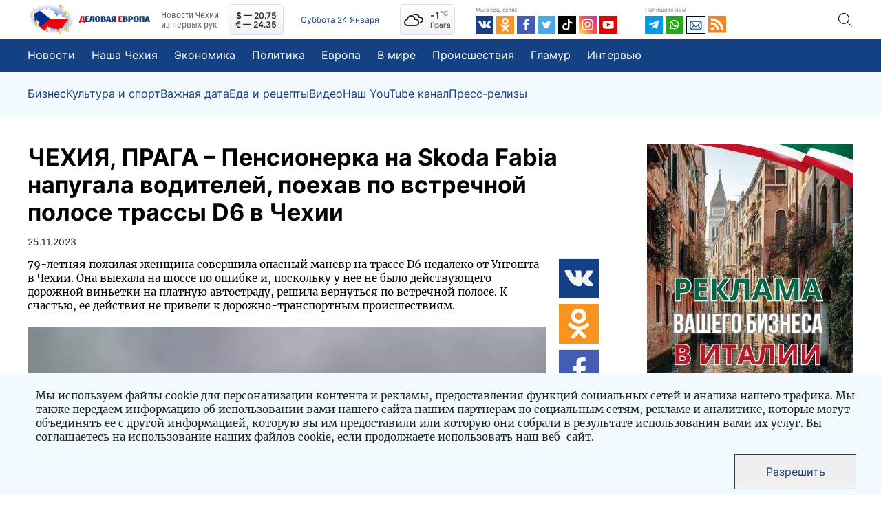

--- FILE ---
content_type: text/html; charset=UTF-8
request_url: https://euro24.news/novosti/pensionerka-na-skoda-fabia-napugala-voditelej-poehav-po-vstrechnoj-polose-trassy-d6-v-chehii
body_size: 24055
content:
<!doctype html>
<html lang="ru">
<head>
    <meta charset="utf-8">
    <meta name="viewport" content="width=device-width, initial-scale=1">
    <meta name="yandex-verification" content="6ec3d4b24fc7dd8c" />
    <meta name="zen-verification" content="GZId24ry7aVh7cxtqQUPSYHvmq17ab9rBDSV81tyk3cpL3FPU7XtmnNo8QTlT1qT" />
    <meta name="csrf-token" content="7aRFvvZsPTlbuU2AOLomnQvQbo7Op6yFjGBJMksM">
    <script async src="https://pagead2.googlesyndication.com/pagead/js/adsbygoogle.js?client=ca-pub-4062144835270414"
            crossorigin="anonymous"></script>
		<title>Пенсионерка на Skoda Fabia напугала водителей, поехав по встречной полосе трассы D6 в Чехии | ДЕЛОВАЯ ЕВРОПА – Новости Чехии</title>
	<meta name="title" content="Пенсионерка на Skoda Fabia напугала водителей, поехав по встречной полосе трассы D6 в Чехии | ДЕЛОВАЯ ЕВРОПА – Новости Чехии">
	
		<meta name="description" content="ЧЕХИЯ: 79-летняя пожилая женщина совершила опасный маневр на трассе D6 недалеко от Унгошта в Чехии. Она выехала на шоссе по ошибке и, поскольку у нее не было... Подробнее на нашем портале Деловая Европа">
	
		<meta property="og:type" content="article">
	<meta property="og:locale" content="ru_RU">
	<meta property="og:site_name" content="euro24.news">
	<meta property="og:title" content="Пенсионерка на Skoda Fabia напугала водителей, поехав по встречной полосе трассы D6 в Чехии | ДЕЛОВАЯ ЕВРОПА – Новости Чехии">
	<meta property="og:description" content="ЧЕХИЯ: 79-летняя пожилая женщина совершила опасный маневр на трассе D6 недалеко от Унгошта в Чехии. Она выехала на шоссе по ошибке и, поскольку у нее не было... Подробнее на нашем портале Деловая Европа">
	<meta property="og:url" content="https://euro24.news/novosti/pensionerka-na-skoda-fabia-napugala-voditelej-poehav-po-vstrechnoj-polose-trassy-d6-v-chehii">
	<meta property="og:image" content="https://euro24.news/images/1000/b/8/6/b868edb6d00eb42139de0604ebc89ab9-thumbnail.jpg">
	
		<meta name="twitter:card" content="summary" />
	<meta name="twitter:title" content="Пенсионерка на Skoda Fabia напугала водителей, поехав по встречной полосе трассы D6 в Чехии | ДЕЛОВАЯ ЕВРОПА – Новости Чехии" />
	<meta name="twitter:description" content="ЧЕХИЯ: 79-летняя пожилая женщина совершила опасный маневр на трассе D6 недалеко от Унгошта в Чехии. Она выехала на шоссе по ошибке и, поскольку у нее не было... Подробнее на нашем портале Деловая Европа" />
	<meta name="twitter:image" content="https://euro24.news/images/1000/b/8/6/b868edb6d00eb42139de0604ebc89ab9-thumbnail.jpg" />	
	
<meta name="facebook-domain-verification" content="qgmxqwbyyfcu5x9xctved3q3qz24ma" />


	<link rel="apple-touch-icon" sizes="57x57" href="https://euro24.news/assets/default/icons/apple-icon-57x57.png">
	<link rel="apple-touch-icon" sizes="60x60" href="https://euro24.news/assets/default/icons/apple-icon-60x60.png">
	<link rel="apple-touch-icon" sizes="72x72" href="https://euro24.news/assets/default/icons/apple-icon-72x72.png">
	<link rel="apple-touch-icon" sizes="76x76" href="https://euro24.news/assets/default/icons/apple-icon-76x76.png">
	<link rel="apple-touch-icon" sizes="114x114" href="https://euro24.news/assets/default/icons/apple-icon-114x114.png">
	<link rel="apple-touch-icon" sizes="120x120" href="https://euro24.news/assets/default/icons/apple-icon-120x120.png">
	<link rel="apple-touch-icon" sizes="144x144" href="https://euro24.news/assets/default/icons/apple-icon-144x144.png">
	<link rel="apple-touch-icon" sizes="152x152" href="https://euro24.news/assets/default/icons/apple-icon-152x152.png">
	<link rel="apple-touch-icon" sizes="180x180" href="https://euro24.news/assets/default/icons/apple-icon-180x180.png">
	<link rel="icon" type="image/png" sizes="192x192"  href="https://euro24.news/assets/default/icons/android-icon-192x192.png">
	<link rel="icon" type="image/png" sizes="32x32" href="https://euro24.news/assets/default/icons/favicon-32x32.png">
	<link rel="icon" type="image/png" sizes="96x96" href="https://euro24.news/assets/default/icons/favicon-96x96.png">
	<link rel="icon" type="image/png" sizes="16x16" href="https://euro24.news/assets/default/icons/favicon-16x16.png">
	<link rel="manifest" href="https://euro24.news/assets/default/icons/manifest.json">
	<meta name="msapplication-TileColor" content="#ffffff">
	<meta name="msapplication-TileImage" content="https://euro24.news/assets/default/icons/ms-icon-144x144.png">
	<meta name="theme-color" content="#ffffff">

    <script src="https://euro24.news/assets/default/js/main.js?v5832" defer></script>

    <link href="https://euro24.news/assets/default/css/main.css?v5832" rel="stylesheet">
		</head>
<body>
<script>
    function CBR_XML_Daily_Ru(rates) {
        var USDrate = rates.Valute.USD.Value.toFixed(2);
        var CZK = rates.Valute.CZK.Value.toFixed(2);
        var USD = document.getElementById('USD');

        USD.innerHTML = USD.innerHTML.replace('00,00', (Number(Number(USDrate) / Number(CZK)).toFixed(3) * 10).toFixed(2));

        var EURrate = rates.Valute.EUR.Value.toFixed(2);
        var EUR = document.getElementById('EUR');
        EUR.innerHTML = EUR.innerHTML.replace('00,00', (Number(Number(EURrate) / Number(CZK)).toFixed(3) * 10).toFixed(2));
    }
</script>
<script defer>
    document.addEventListener("DOMContentLoaded", function () {
        function checkWeatherApi(el) {
            const pogoda = !!localStorage.getItem('pogoda') ? JSON.parse(localStorage.getItem('pogoda')) : null;
            if (!!pogoda?.date && (new Date(pogoda.date).getHours() === new Date().getHours())) {
                el.innerHTML = `${pogoda.value}<sup>°C</sup>`;
            } else {
                fetch("https://api.openweathermap.org/data/2.5/weather?q=Praha&units=metric&APPID=09f00e842e9bf66ef3ef6dd8d79e66d4")
                    .then(req => req.json()).then(response => {
                    localStorage.setItem('pogoda', JSON.stringify({
                        value: response.main?.temp?.toFixed(),
                        date: new Date()
                    }));
                    el.innerHTML = `${response.main?.temp?.toFixed()}<sup>°C</sup>`;
                }).catch(e => console.log(e))
            }
        }

        checkWeatherApi(document.querySelector(".weather-temp"))
    });

</script>
<link rel="dns-prefetch" href="https://www.cbr-xml-daily.ru/"/>
<script src="//www.cbr-xml-daily.ru/daily_jsonp.js" async></script>
<header class="header inter" id="header_js">
    
    <div class="header__top">
        <div class="container header__container">
            <div class="header__wrapper d-flex align-items-center">
                <div class="logo-too">
                    <img class="header__logo-img mr-2"
                         alt="Логотип новостного портала euro24.news"
                         src="/images/1000/f/c/4/fc441dfe05fd7e00f955403884f121e3-webp.webp"/>
                </div>

                <a href="https://euro24.news/" class="header__logo d-flex align-items-center">
                    <img class="header__logo-img mr-2 logo-disable" width="67" height="47"
                         alt="Логотип новостного портала euro24.news"
                         src="/images/1000/f/c/4/fc441dfe05fd7e00f955403884f121e3-webp.webp"/>
                    <img class="header__logo-text mr-3" width="103" height="12"
                         alt="Логотип новостного портала euro24.news"
                         src="/assets/default/images/logo_text.svg"/>
                    <p class="header__logo-tagline fira m-0">Новости Чехии из первых рук</p>
                </a>
                <div class="header__pay-rates d-flex flex-column justify-content-center align-items-center">
                    

                    <div id="USD">$ — 00,00</div>
                    <div id="EUR">€ — 00,00</div>
                </div>
                <div
                    class="header__date">Суббота 24 Января</div>
                <a href="" target="_blank" id="weather_widget"
                   class="header__weather weather_widget d-flex align-items-center" rel="nofollow noopener noreferrer">
                    <div class="weather-content d-flex align-items-center justify-content-between">
                        <i class="wi wi-cloudy"></i>
                        <div class="weather-data">
                            <div class="weather-temp">

                            </div>
                            <div class="weather-city">Прага</div>
                        </div>
                    </div>
                </a>

                <div class="header__socials">
                    <div class="header__label mb-1">Мы в соц. сетях</div>
                    <div class="header__socials-content d-flex">
                        <a class="header__link-item d-flex" target="_blank" href="https://vk.com/euro24.news">
                            <svg xmlns="http://www.w3.org/2000/svg" width="26" height="26" fill="none">
                                <path fill="#134184" d="M0 0h26v26H0z"/>
                                <path fill="#F4F4F4"
                                      d="M19.832 14.039c.65.65 1.3 1.191 1.841 1.841l.65.975c.217.434 0 .975-.433 1.084h-2.708c-.65.108-1.3-.217-1.734-.65-.325-.434-.758-.759-1.083-1.192l-.433-.433c-.325-.217-.65-.217-.867.216-.217.434-.217.867-.325 1.3 0 .65-.217.759-.867.867-1.408.108-2.708-.108-3.9-.867-1.083-.65-1.841-1.516-2.6-2.491-1.408-1.842-2.491-4.009-3.466-6.067-.217-.65 0-.975.541-.975h2.6c.325 0 .65.217.759.542.433 1.191 1.083 2.275 1.841 3.358.217.325.434.542.65.758.325.217.542.109.65-.216.109-.217.109-.434.109-.65a9.595 9.595 0 0 0 0-2.492c0-.542-.325-.867-.867-.867-.217 0-.217.109-.108 0 .216-.325.433-.216.866-.216h3.034c.433 0 .541 0 .65.541v3.25c0 .217.108.65.433.759.217.108.433-.109.65-.325.758-.759 1.3-1.734 1.733-2.709.217-.433.434-.758.542-1.191.108-.217.325-.325.65-.325h2.925c.108 0 .217-.109.217-.109.541.109.65.217.433.759-.217.758-.758 1.408-1.192 2.058-.541.65-.975 1.3-1.516 2.058-.217.542-.217.867.325 1.409Z"/>
                            </svg>
                        </a>
                        <a class="header__link-item d-flex" target="_blank" href="https://ok.ru/euro24.news">
                            <svg xmlns="http://www.w3.org/2000/svg" width="26" height="26" fill="none">
                                <path fill="#F7931E" d="M0 0h26v26H0z"/>
                                <path fill="#fff"
                                      d="M12.943 12.809a4.855 4.855 0 0 0 4.875-4.875 4.855 4.855 0 0 0-4.875-4.875 4.855 4.855 0 0 0-4.875 4.875 4.855 4.855 0 0 0 4.875 4.875Zm0-7.258c1.3 0 2.383 1.083 2.383 2.383s-1.083 2.383-2.383 2.383a2.405 2.405 0 0 1-2.383-2.383c0-1.3 1.083-2.383 2.383-2.383Z"/>
                                <path fill="#fff"
                                      d="M19.443 12.7c-.434-.433-1.3-.433-1.734 0-2.6 2.6-6.825 2.6-9.533 0-.433-.433-1.3-.433-1.733 0-.434.434-.434 1.3 0 1.734a9.102 9.102 0 0 0 5.416 2.6L8.393 20.5c-.434.434-.434 1.3 0 1.734.433.433 1.3.433 1.733 0l2.817-2.817 2.816 2.817c.217.216.542.325.867.325.325 0 .65-.108.867-.325.433-.434.433-1.3 0-1.734l-3.467-3.466a9.102 9.102 0 0 0 5.417-2.6c.433-.433.433-1.192 0-1.733Z"/>
                            </svg>
                        </a>
                        <a class="header__link-item d-flex" target="_blank" href="https://www.facebook.com/euro24.new">
                            <svg xmlns="http://www.w3.org/2000/svg" width="26" height="26" fill="none">
                                <path fill="#435DB4" d="M0 0h26v26H0z"/>
                                <path fill="#fff"
                                      d="m17.416 11.174-.26 2.265a.424.424 0 0 1-.418.38h-2.363l-.012 6.713a.303.303 0 0 1-.295.306h-2.395a.296.296 0 0 1-.296-.307v-6.713H9.605a.425.425 0 0 1-.42-.428l-.009-2.265a.426.426 0 0 1 .42-.431h1.781V8.507c0-2.537 1.507-3.919 3.717-3.919h1.811a.425.425 0 0 1 .421.432v1.905a.426.426 0 0 1-.42.432h-1.111c-1.201 0-1.435.59-1.435 1.444v1.893H17a.425.425 0 0 1 .416.48Z"/>
                            </svg>
                        </a>
                        <a class="header__link-item d-flex" target="_blank" href="https://twitter.com/euro24new">
                            <svg xmlns="http://www.w3.org/2000/svg" width="26" height="26" fill="none">
                                <g clip-path="url(#a)">
                                    <path fill="#fff" d="M0 0h26v26H0z"/>
                                    <path fill="#47A9E8" fill-rule="evenodd"
                                          d="M18.17 10.349c.004.114.007.229.007.345 0 3.524-2.683 7.588-7.588 7.588A7.552 7.552 0 0 1 6.5 17.084a5.35 5.35 0 0 0 3.949-1.105 2.669 2.669 0 0 1-2.492-1.851c.4.076.812.06 1.205-.047a2.668 2.668 0 0 1-2.14-2.614v-.034c.37.206.785.32 1.209.334a2.667 2.667 0 0 1-.826-3.562 7.573 7.573 0 0 0 5.497 2.787 2.674 2.674 0 0 1 1.618-3.088 2.667 2.667 0 0 1 2.927.656 5.337 5.337 0 0 0 1.694-.647 2.68 2.68 0 0 1-1.173 1.475 5.352 5.352 0 0 0 1.532-.42 5.43 5.43 0 0 1-1.33 1.38ZM0 26h26V0H0v26Z"
                                          clip-rule="evenodd"/>
                                </g>
                                <defs>
                                    <clipPath id="a">
                                        <path fill="#fff" d="M0 0h26v26H0z"/>
                                    </clipPath>
                                </defs>
                            </svg>
                        </a>
                        <a class="header__link-item d-flex" target="_blank" href="https://www.tiktok.com/@euro24.news">
                            <svg xmlns="http://www.w3.org/2000/svg" width="26" height="26" fill="none">
                                <path fill="#010101" d="M0 0h26v26H0z"/>
                                <path fill="#fff"
                                      d="M11.303 21.125a5.185 5.185 0 0 1 0-10.37h1.266v2.53h-1.266a2.66 2.66 0 1 0 2.659 2.66V4.874h2.53V6.14a2.659 2.659 0 0 0 2.66 2.659h1.266v2.526h-1.275a5.129 5.129 0 0 1-2.66-.739v5.354a5.19 5.19 0 0 1-5.18 5.185Z"/>
                            </svg>
                        </a>
                        <a class="header__link-item d-flex" target="_blank"
                           href="https://www.instagram.com/Euro24.news">
                            <svg xmlns="http://www.w3.org/2000/svg" width="26" height="26" fill="none">
                                <path fill="url(#aa)" d="M0 0h26v26H0z"/>
                                <path fill="#fff"
                                      d="M12.618 4.596c-3.289 0-6.412-.293-7.605 2.767-.492 1.263-.421 2.904-.421 5.253 0 2.063-.065 4 .421 5.254 1.19 3.06 4.339 2.767 7.603 2.767 3.15 0 6.396.328 7.604-2.767.494-1.276.421-2.893.421-5.254 0-3.133.173-5.156-1.348-6.674-1.54-1.54-3.622-1.346-6.678-1.346h.003Zm-.72 1.445c6.86-.01 7.734-.773 7.252 9.814-.171 3.744-3.024 3.334-6.531 3.334-6.395 0-6.579-.183-6.579-6.576 0-6.467.507-6.568 5.859-6.573v.001Zm5.004 1.332a.963.963 0 1 0 0 1.926.963.963 0 0 0 0-1.926Zm-4.284 1.125a4.122 4.122 0 0 0-4.121 4.119 4.118 4.118 0 0 0 4.121 4.12 4.122 4.122 0 0 0 4.121-4.12 4.118 4.118 0 0 0-4.12-4.12Zm0 1.445c3.537 0 3.541 5.347 0 5.347-3.536 0-3.542-5.347 0-5.347Z"/>
                                <defs>
                                    <linearGradient id="aa" x1="1.746" x2="25.837" y1="24.307" y2="3.452"
                                                    gradientUnits="userSpaceOnUse">
                                        <stop stop-color="#FD5"/>
                                        <stop offset=".5" stop-color="#FF543E"/>
                                        <stop offset="1" stop-color="#C837AB"/>
                                    </linearGradient>
                                </defs>
                            </svg>
                        </a>
                        <a class="header__link-item d-flex" href="">
                            <svg xmlns="http://www.w3.org/2000/svg" width="26" height="26" fill="none">
                                <path fill="#E60000" d="M0 0h26v26H0z"/>
                                <path fill="#fff"
                                      d="M20.46 8.91c-.326-1-1.401-1.605-2.391-1.744a50.695 50.695 0 0 0-10.71 0c-.99.139-2.069.739-2.39 1.745a20.3 20.3 0 0 0 0 7.819c.324.998 1.4 1.606 2.39 1.744 3.56.379 7.15.379 10.71 0 .99-.138 2.068-.738 2.39-1.744a20.3 20.3 0 0 0 0-7.82Zm-9.69 7.024V9.705l5.07 3.114-5.07 3.115Z"/>
                            </svg>
                        </a>
                    </div>
                </div>
                <div class="header__contacts">
                    <div class="header__label mb-1">Напишите нам</div>
                    <div class="header__contacts-content d-flex">
                        <a class="header__link-item d-flex" target="_blank" href="https://t.me/EU24news">
                            <svg xmlns="http://www.w3.org/2000/svg" width="26" height="26" fill="none">
                                <path fill="#039BE5" d="M0 0h26v26H0z"/>
                                <path fill="#fff"
                                      d="M6.776 11.774 19.31 6.941c.582-.21 1.09.142.901 1.022l.001-.001-2.134 10.054c-.158.713-.582.887-1.174.55l-3.25-2.394-1.568 1.51c-.173.173-.32.32-.655.32l.23-3.308 6.024-5.442c.262-.23-.059-.36-.404-.13l-7.444 4.686-3.209-1.001c-.696-.221-.711-.697.148-1.033Z"/>
                            </svg>
                        </a>
                        <a class="header__link-item d-flex" target="_blank" href="https://wa.me/+420774962775">
                            <svg xmlns="http://www.w3.org/2000/svg" width="26" height="26" fill="none">
                                <path fill="#29A71A" d="M0 0h26v26H0z"/>
                                <path fill="#fff"
                                      d="M17.29 8.054A6.532 6.532 0 0 0 6.828 15.61l-.693 3.364a.25.25 0 0 0 .04.195.252.252 0 0 0 .268.104l3.297-.781a6.53 6.53 0 0 0 7.552-10.438Zm-1.028 8.206a5.115 5.115 0 0 1-5.89.957l-.46-.227-2.022.479.006-.026.419-2.034-.225-.444a5.113 5.113 0 1 1 8.172 1.295Z"/>
                                <path fill="#fff"
                                      d="M16.083 14.767c-.248.39-.64.868-1.131.986-.862.209-2.185.008-3.83-1.527l-.02-.018c-1.448-1.341-1.824-2.458-1.733-3.344.05-.503.47-.958.822-1.254a.47.47 0 0 1 .737.168l.532 1.197a.468.468 0 0 1-.058.48l-.27.349a.463.463 0 0 0-.042.517c.151.264.513.653.914 1.013.45.407.949.78 1.265.907a.457.457 0 0 0 .501-.106l.313-.315a.48.48 0 0 1 .466-.12l1.266.36a.48.48 0 0 1 .268.707Z"/>
                            </svg>
                        </a>
                        <a class="header__link-item d-flex" target="_blank" href="mailto:info@euro24.news" style="
    border: 1px solid #000;
    height: 26px;
">
                            <svg xmlns="http://www.w3.org/2000/svg" width="26" height="24" fill="none">
                                <path fill="#F0FAFF" d="M0 0h26v26H0z"/>
                                <path fill="#134184"
                                      d="M19.933 6.882H6.067a1.48 1.48 0 0 0-1.479 1.479v8.872a1.48 1.48 0 0 0 1.479 1.478h13.866a1.48 1.48 0 0 0 1.479-1.478V8.36a1.48 1.48 0 0 0-1.479-1.479Zm-.227.986-6.324 6.345c-.193.193-.571.193-.764 0L6.294 7.868h13.412ZM5.574 17.052v-8.51l4.241 4.255-4.24 4.255Zm.72.674 4.217-4.231 1.41 1.414c.577.58 1.582.579 2.16 0l1.408-1.414 4.217 4.23H6.294Zm14.132-.674-4.24-4.255 4.24-4.255v8.51Z"/>
                            </svg>
                        </a>
                        <a class="header__link-item d-flex" href="/feed">
                            <svg xmlns="http://www.w3.org/2000/svg" width="26" height="25" fill="none">
                                <path fill="#F78422" d="M0 0h26v24.47H0V0Z"/>
                                <path fill="#fff"
                                      d="M16.899 8.546C13.375 5.23 8.687 3.403 3.697 3.403V6.86c4.01 0 7.776 1.467 10.606 4.13 2.83 2.664 4.389 6.21 4.389 9.982h3.671c0-4.696-1.94-9.108-5.464-12.425Z"/>
                                <path fill="#fff"
                                      d="M3.66 9.25v3.455c4.842 0 8.782 3.708 8.782 8.266h3.671c0-6.463-5.586-11.72-12.453-11.72Z"/>
                                <path fill="#fff"
                                      d="M6.266 21.067c1.452 0 2.63-1.108 2.63-2.474 0-1.367-1.178-2.475-2.63-2.475s-2.63 1.108-2.63 2.475c0 1.366 1.178 2.474 2.63 2.474Z"/>
                            </svg>
                        </a>
                    </div>
                </div>
                <div class="header__search">
					<span class="search-toggle d-flex align-items-center justify-content-center">
						<img src="/assets/default/images/search.svg" alt="search">
					</span>
                    <form class="header__search-form" action="https://euro24.news/search" method="GET">
                        <input type="search" name="s" min="3" class="header__search-text" placeholder="Поиск">
                        <input type="submit" value="" class="header__search-submit p-0">
                    </form>
                </div>
            </div>
        </div>
    </div>
    <div class="header__menu">
        <div class="container">
            <ul class="header__menu-list d-flex align-items-center p-0">
                <li><a class="d-flex align-items-center inter" href="/novosti">Новости</a>
                </li>
                                    <li><a class="d-flex align-items-center inter"
                           href="/novosti/category/nasha-chekhiya">Наша Чехия</a>
                    </li>
                                    <li><a class="d-flex align-items-center inter"
                           href="/novosti/category/ekonomika">Экономика</a>
                    </li>
                                    <li><a class="d-flex align-items-center inter"
                           href="/novosti/category/politika">Политика</a>
                    </li>
                                    <li><a class="d-flex align-items-center inter"
                           href="/novosti/category/evropa">Европа</a>
                    </li>
                                    <li><a class="d-flex align-items-center inter"
                           href="/novosti/category/v-mire">В мире</a>
                    </li>
                                    <li><a class="d-flex align-items-center inter"
                           href="/novosti/category/proisshestvija">Происшествия</a>
                    </li>
                                    <li><a class="d-flex align-items-center inter"
                           href="/novosti/category/glamur">Гламур</a>
                    </li>
                                    <li><a class="d-flex align-items-center inter"
                           href="/novosti/category/intervyu">Интервью</a>
                    </li>
                            </ul>
        </div>
    </div>
    <div class="header__submenu">
        <div class="container">
            <ul class="header__submenu-list d-flex align-items-center p-0 m-0">
                                    <li><a class="d-flex align-items-center inter"
                           href="/novosti/category/biznes">Бизнес</a>
                    </li>
                                    <li><a class="d-flex align-items-center inter"
                           href="/novosti/category/kultura-i-sport">Культура и спорт</a>
                    </li>
                                    <li><a class="d-flex align-items-center inter"
                           href="/novosti/category/vazhnaya-data">Важная дата</a>
                    </li>
                                    <li><a class="d-flex align-items-center inter"
                           href="/novosti/category/eda-i-recepty">Еда и рецепты</a>
                    </li>
                                    <li><a class="d-flex align-items-center inter"
                           href="/novosti/category/video">Видео</a>
                    </li>
                                    <li><a class="d-flex align-items-center inter"
                           href="/novosti/category/nash-youtube-kanal">Наш YouTube канал</a>
                    </li>
                                    <li><a class="d-flex align-items-center inter"
                           href="/novosti/category/press-relizy">Пресс-релизы</a>
                    </li>
                            </ul>
        </div>
    </div>
</header>
    <div id="vuejs" class="app">
		<main class="main_content">
			<section class="content">
				    
    <div id="fb-root"></div>
    <article itemscope itemtype="http://schema.org/NewsArticle">
        <meta itemprop="author"
              content="euro24.news"/>
        <meta itemprop="dateModified" content="2023-11-25T11:59:33Z"/>
        <meta itemscope itemprop="mainEntityOfPage" itemType="https://schema.org/WebPage"
              itemid="https://euro24.news/novosti/pensionerka-na-skoda-fabia-napugala-voditelej-poehav-po-vstrechnoj-polose-trassy-d6-v-chehii"/>
        <div itemprop="publisher" itemscope itemtype="https://schema.org/Organization">
            <div itemprop="logo" itemscope itemtype="https://schema.org/ImageObject">
                <img src="https://euro24.news/assets/default/images/logo/logo-nf.png"/>
                <meta itemprop="url" content="https://euro24.news/assets/default/images/logo/logo-nf.png">
                <meta itemprop="width" content="330">
                <meta itemprop="height" content="110">
            </div>
            <meta itemprop="name" content="euro24.news">
        </div>
        <div class="post-block">
            <div class="container d-flex justify-content-between">
                <div class="post-wrapper">
                    <h1 class="post-title">ЧЕХИЯ, ПРАГА – Пенсионерка на Skoda Fabia напугала водителей, поехав по встречной полосе трассы D6 в Чехии</h1>
                    <div
                        class="article-date article-date-post">25.11.2023</div>
                    <div class="post-row d-flex justify-content-between">
                        <div class="post-column post__content merriweather">
                                                            <p>79-летняя пожилая женщина совершила опасный маневр на трассе D6 недалеко от Унгошта в Чехии. Она выехала на шоссе по ошибке и, поскольку у нее не было действующего дорожной виньетки на платную автостраду, решила вернуться по встречной полосе. К счастью, ее действия не привели к дорожно-транспортным происшествиям.</p>
                                                        









                                        <img itemprop="image" class="post__img"
                                             src="https://euro24.news/images/1000/b/8/6/b868edb6d00eb42139de0604ebc89ab9-webp.webp"
                                             alt="Пенсионерка на Skoda Fabia напугала водителей, поехав по встречной полосе трассы D6 в Чехии">

                                </a>
                                                                    <figcaption class="content-img-caption">Источник: <a
                                            href="https://tydenikpolicie.cz/seniorka-ve-fabii-se-otacela-na-dalnici-d6-do-protismeru-uvedomila-si-totiz-ze-nema-dalnicni-znamku/"
                                            rel="nofollow"
                                            target="_blank">tydenikpolicie.cz</a>
                                    </figcaption>
                                                            
                            <p>79-летняя пожилая женщина совершила опасный маневр на трассе D6 недалеко от Унгошта в Чехии. Она выехала на шоссе по ошибке и, поскольку у нее не было действующей виньетки на платную автостраду, решила вернуться по встречной полосе. К счастью, ее действия не привели к дорожно-транспортным происшествиям.</p><div id=info-block-m class=info-block-m></div><p>Инцидент произошел в прошлую субботу, 18 ноября, около 11 часов утра на трассе D6 в направлении Праги.</p><blockquote><p><strong>«В день происшествия в управление дорожной полиции города Кладно поступило уведомление о езде транспортного средства по встречной полосе движения, в том числе видеозапись с бортовой камеры, от одного из пострадавших, которому пришлось что-то сделать, чтобы затормозить и не врезаться в машину, и, таким образом, предотвратить дорожно-транспортное происшествие с трагическими последствиями», - заявила пресс-секретарь Полиции Среднечешского края Микаэла Рихтерова.</strong></p></blockquote><p></p><p></p><noindex><iframe allowfullscreen="allowfullscreen" src="https://www.youtube.com/embed/4G8kVEJNGmQ?si=OFwoxe79tLChQ0xn" frameborder="0" allowfullscreen="true"></iframe></noindex><p></p><p>Благодаря записям полиции удалось установить участников опасной ситуации, в том числе 79-летнюю женщину, которая ее спровоцировала.</p><p>«Когда женщина давала свои объяснения, она заявила, что случайно выехала на автостраду D6 в Унгоште в сторону Праги, где в тот момент она поняла, что у нее нет виньетки на платную автостраду, поэтому она не могла продолжать движение. В этот момент она остановилась на обочине и дождалась подходящего момента, когда мимо не проедет ни одна машина», - пояснила пресс-секретарь, добавив, что женщина хотела дождаться, пока дорога опустеет, и поехать обратно в Унгошт.</p><p>Однако женщина начала поворачивать на автомобиле, когда мимо проезжали другие машины. Некоторым автомобилистам из-за маневра растерянного водителя пришлось резко затормозить, другие проехали между машинами пожилой женщины и тормозящего водителя. Столкновения не произошло.</p><p>В настоящее время полиция расследует дело о преступлении, представляющем общественную угрозу по неосторожности. </p>


                            



















                            



                                                            <figcaption class="content-img-caption">Источник: <a href="https://tydenikpolicie.cz/seniorka-ve-fabii-se-otacela-na-dalnici-d6-do-protismeru-uvedomila-si-totiz-ze-nema-dalnicni-znamku/"
                                                                                     rel="nofollow"
                                                                                     target="_blank">tydenikpolicie.cz</a>
                                </figcaption>

                                                    </div>

                        <div class="share-column">
                            <div class="share-links">
                                <a target="_blank"
                                   href="https://vk.com/share.php?url=https://euro24.news/novosti/pensionerka-na-skoda-fabia-napugala-voditelej-poehav-po-vstrechnoj-polose-trassy-d6-v-chehii"
                                   class="share-item d-flex">
                                    <img src="/assets/default/images/vk.svg" alt="">
                                </a>
                                <a target="_blank"
                                   href="https://connect.ok.ru/offer?url=https://euro24.news/novosti/pensionerka-na-skoda-fabia-napugala-voditelej-poehav-po-vstrechnoj-polose-trassy-d6-v-chehii&amp;title=Пенсионерка на Skoda Fabia напугала водителей, поехав по встречной полосе трассы D6 в Чехии"
                                   class="share-item d-flex">
                                    <img src="/assets/default/images/ok.svg" alt="">
                                </a>
                                <a target="_blank"
                                   href="https://www.facebook.com/sharer/sharer.php?u=https://euro24.news/novosti/pensionerka-na-skoda-fabia-napugala-voditelej-poehav-po-vstrechnoj-polose-trassy-d6-v-chehii"
                                   class="share-item d-flex">
                                    <img src="/assets/default/images/fb.svg" alt="">
                                </a>
                                <a target="_blank"
                                   href="https://api.whatsapp.com/send?text=Пенсионерка на Skoda Fabia напугала водителей, поехав по встречной полосе трассы D6 в Чехии https://euro24.news/novosti/pensionerka-na-skoda-fabia-napugala-voditelej-poehav-po-vstrechnoj-polose-trassy-d6-v-chehii"
                                   class="share-item d-flex">
                                    <img src="/assets/default/images/wa.svg" alt="">
                                </a>
                                <a target="_blank"
                                   href="https://t.me/share/url?url=https://euro24.news/novosti/pensionerka-na-skoda-fabia-napugala-voditelej-poehav-po-vstrechnoj-polose-trassy-d6-v-chehii&text=Пенсионерка на Skoda Fabia напугала водителей, поехав по встречной полосе трассы D6 в Чехии"
                                   class="share-item d-flex">
                                    <img src="/assets/default/images/tg.svg" alt="">
                                </a>
                            </div>
                        </div>
                    </div>
                    <div class="post-info merriweather">
                        <div class="post-tags d-flex align-items-center">
                            <span>Теги:</span>                                 <a class="post__info-item" href="/novosti/tag/policiya">Полиция</a>
                                                            <a class="post__info-item" href="/novosti/tag/chehiya">Чехия</a>
                                                            <a class="post__info-item" href="/novosti/tag/dtp">ДТП</a>
                                                    </div>
                        <div class="post-share d-flex align-items-center">
                            <span>Поделиться в:</span>
                            <a target="_blank"
                               href="https://vk.com/share.php?url=https://euro24.news/novosti/pensionerka-na-skoda-fabia-napugala-voditelej-poehav-po-vstrechnoj-polose-trassy-d6-v-chehii"
                               class="share-item d-flex">
                                <img src="/assets/default/images/vk.svg" alt="">
                            </a>
                            <a target="_blank"
                               href="https://connect.ok.ru/offer?url=https://euro24.news/novosti/pensionerka-na-skoda-fabia-napugala-voditelej-poehav-po-vstrechnoj-polose-trassy-d6-v-chehii&amp;title=Пенсионерка на Skoda Fabia напугала водителей, поехав по встречной полосе трассы D6 в Чехии"
                               class="share-item d-flex">
                                <img src="/assets/default/images/ok.svg" alt="">
                            </a>
                            <a target="_blank"
                               href="https://www.facebook.com/sharer/sharer.php?u=https://euro24.news/novosti/pensionerka-na-skoda-fabia-napugala-voditelej-poehav-po-vstrechnoj-polose-trassy-d6-v-chehii"
                               class="share-item d-flex">
                                <img src="/assets/default/images/fb.svg" alt="">
                            </a>
                            <a target="_blank"
                               href="https://api.whatsapp.com/send?text=Пенсионерка на Skoda Fabia напугала водителей, поехав по встречной полосе трассы D6 в Чехии https://euro24.news/novosti/pensionerka-na-skoda-fabia-napugala-voditelej-poehav-po-vstrechnoj-polose-trassy-d6-v-chehii"
                               class="share-item d-flex">
                                <img src="/assets/default/images/wa.svg" alt="">
                            </a>
                            <a target="_blank"
                               href="https://t.me/share/url?url=https://euro24.news/novosti/pensionerka-na-skoda-fabia-napugala-voditelej-poehav-po-vstrechnoj-polose-trassy-d6-v-chehii&text=Пенсионерка на Skoda Fabia напугала водителей, поехав по встречной полосе трассы D6 в Чехии"
                               class="share-item d-flex">
                                <img src="/assets/default/images/tg.svg" alt="">
                            </a>
                        </div>
                    </div>

                    <div class="comments_block">
                        <div class="fb-comments" data-href="https://euro24.news/novosti/pensionerka-na-skoda-fabia-napugala-voditelej-poehav-po-vstrechnoj-polose-trassy-d6-v-chehii" data-width="100%"
                             data-numposts="3"></div>
                    </div>
                </div>
                <div class="banners-wrapper">
                    <div class="info-block">
                                                    <img class="cursor-pointer"
                                 onclick="openInfo({&quot;media&quot;:&quot;\/b\/c0d8c6073afa4b8f8100ec4eca940cf8.jpg&quot;,&quot;id&quot;:22,&quot;link&quot;:&quot;https:\/\/it.euro24.news\/novosti\/reklama-v-italii&quot;}, 's300x600')"
                                 src="/b/c0d8c6073afa4b8f8100ec4eca940cf8.jpg"/>
                                            </div>
                </div>
            </div>
        </div>

        <div class="news-block related-block">
            <div class="container">
                <div class="block_head d-flex align-items-center justify-content-between">
                    <h2 class="main-title">Еще новости из раздела</h2>
                    <div class="swiper-buttons-wrapper d-flex justify-content-between">
                        <div class="swiper-button-prev"></div>
                        <div class="swiper-button-next"></div>
                    </div>
                </div>

                <div class="video-slider">
                    <div id="videoSwiper" class="swiper-container">
                        <div id="videoSwiperWrapper" class="swiper-wrapper">
                                                            <article class="swiper-slide" itemscope itemtype="http://schema.org/NewsArticle">
                                    <meta itemprop="author"
                                          content="euro24.news"/>
                                    <meta itemprop="dateModified" content="2023-11-25T11:59:33Z"/>
                                    <meta itemscope itemprop="mainEntityOfPage" itemType="https://schema.org/WebPage"
                                          itemid="https://euro24.news/novosti/pensionerka-na-skoda-fabia-napugala-voditelej-poehav-po-vstrechnoj-polose-trassy-d6-v-chehii"/>
                                    <div style="display: none;" itemprop="publisher" itemscope
                                         itemtype="https://schema.org/Organization">
                                        <div itemprop="logo" itemscope itemtype="https://schema.org/ImageObject">
                                            <img loading="lazy"
                                                 src="https://euro24.news/assets/default/images/logo/logo-nf.png"/>
                                            <meta itemprop="url"
                                                  content="https://euro24.news/assets/default/images/logo/logo-nf.png">
                                            <meta itemprop="width" content="330">
                                            <meta itemprop="height" content="110">
                                        </div>
                                        <meta itemprop="name" content="euro24.news">
                                    </div>
                                    <a href="/novosti/v-prage-policejskij-zastrelil-muzhchinu-vo-vnesluzhebnoe-vremya-nachato-rassledovanie" class="related_thumb d-block">
                                        <picture>
                                                                                                                                        <source itemprop="image"
                                                        content="https://euro24.news/images/1000/d/0/5/d056d6c32d15db7361a6538aea669449-webp.webp"
                                                        srcset="https://euro24.news/images/1000/d/0/5/d056d6c32d15db7361a6538aea669449-webp.webp"
                                                        media="(max-width: 767px)">
                                                                                        <img  itemprop="thumbnailUrl"
                                                 width="270" height="180" class="item-card__img"
                                                 src="https://euro24.news/images/1000/d/0/5/d056d6c32d15db7361a6538aea669449-webp.webp"
                                                 alt="В Праге полицейский застрелил мужчину во внеслужебное время — начато расследование">
                                        </picture>

                                    </a>
                                                                                                                        <a href="/novosti/tag/kriminal"
                                               class="article-cat d-flex align-items-center">Криминал</a>
                                                                                                                                                                                                                                                                                                                                                    <a href="/novosti/v-prage-policejskij-zastrelil-muzhchinu-vo-vnesluzhebnoe-vremya-nachato-rassledovanie" class="last-news-title-link" itemprop="url">
                                        <h3 class="last-news-title" itemprop="headline"
                                            title="Пенсионерка на Skoda Fabia напугала водителей, поехав по встречной полосе трассы D6 в Чехии">В Праге полицейский застрелил мужчину во внеслужебное время — начато расследование</h3>
                                    </a>
                                </article>
                                                            <article class="swiper-slide" itemscope itemtype="http://schema.org/NewsArticle">
                                    <meta itemprop="author"
                                          content="euro24.news"/>
                                    <meta itemprop="dateModified" content="2023-11-25T11:59:33Z"/>
                                    <meta itemscope itemprop="mainEntityOfPage" itemType="https://schema.org/WebPage"
                                          itemid="https://euro24.news/novosti/pensionerka-na-skoda-fabia-napugala-voditelej-poehav-po-vstrechnoj-polose-trassy-d6-v-chehii"/>
                                    <div style="display: none;" itemprop="publisher" itemscope
                                         itemtype="https://schema.org/Organization">
                                        <div itemprop="logo" itemscope itemtype="https://schema.org/ImageObject">
                                            <img loading="lazy"
                                                 src="https://euro24.news/assets/default/images/logo/logo-nf.png"/>
                                            <meta itemprop="url"
                                                  content="https://euro24.news/assets/default/images/logo/logo-nf.png">
                                            <meta itemprop="width" content="330">
                                            <meta itemprop="height" content="110">
                                        </div>
                                        <meta itemprop="name" content="euro24.news">
                                    </div>
                                    <a href="/novosti/ministry-vnutrennih-del-es-obsudyat-migracionnuyu-i-priyomnuyu-politiku-v-germanii" class="related_thumb d-block">
                                        <picture>
                                                                                                                                        <source itemprop="image"
                                                        content="https://euro24.news/images/1000/e/9/3/e93823cc18b580f2ec4034e665229511-webp.webp"
                                                        srcset="https://euro24.news/images/1000/e/9/3/e93823cc18b580f2ec4034e665229511-webp.webp"
                                                        media="(max-width: 767px)">
                                                                                        <img  loading="lazy"  itemprop="thumbnailUrl"
                                                 width="270" height="180" class="item-card__img"
                                                 src="https://euro24.news/images/1000/e/9/3/e93823cc18b580f2ec4034e665229511-webp.webp"
                                                 alt="Министры внутренних дел ЕС обсудят миграционную и приёмную политику в Германии">
                                        </picture>

                                    </a>
                                                                                                                        <a href="/novosti/tag/policiya"
                                               class="article-cat d-flex align-items-center">Полиция</a>
                                                                                                                                                                                                                                                                                                                                                    <a href="/novosti/ministry-vnutrennih-del-es-obsudyat-migracionnuyu-i-priyomnuyu-politiku-v-germanii" class="last-news-title-link" itemprop="url">
                                        <h3 class="last-news-title" itemprop="headline"
                                            title="Пенсионерка на Skoda Fabia напугала водителей, поехав по встречной полосе трассы D6 в Чехии">Министры внутренних дел ЕС обсудят миграционную и приёмную политику в Германии</h3>
                                    </a>
                                </article>
                                                            <article class="swiper-slide" itemscope itemtype="http://schema.org/NewsArticle">
                                    <meta itemprop="author"
                                          content="euro24.news"/>
                                    <meta itemprop="dateModified" content="2023-11-25T11:59:33Z"/>
                                    <meta itemscope itemprop="mainEntityOfPage" itemType="https://schema.org/WebPage"
                                          itemid="https://euro24.news/novosti/pensionerka-na-skoda-fabia-napugala-voditelej-poehav-po-vstrechnoj-polose-trassy-d6-v-chehii"/>
                                    <div style="display: none;" itemprop="publisher" itemscope
                                         itemtype="https://schema.org/Organization">
                                        <div itemprop="logo" itemscope itemtype="https://schema.org/ImageObject">
                                            <img loading="lazy"
                                                 src="https://euro24.news/assets/default/images/logo/logo-nf.png"/>
                                            <meta itemprop="url"
                                                  content="https://euro24.news/assets/default/images/logo/logo-nf.png">
                                            <meta itemprop="width" content="330">
                                            <meta itemprop="height" content="110">
                                        </div>
                                        <meta itemprop="name" content="euro24.news">
                                    </div>
                                    <a href="/novosti/rotterdam-muzhchina-nanosit-nozhevye-raneniya-dvum-lyudyam-svideteli-krichal-allah-akbar" class="related_thumb d-block">
                                        <picture>
                                                                                                                                        <source itemprop="image"
                                                        content="https://euro24.news/images/1000/4/d/9/4d97c2d72855b17fb6738c1cce53e88c-webp.webp"
                                                        srcset="https://euro24.news/images/1000/4/d/9/4d97c2d72855b17fb6738c1cce53e88c-webp.webp"
                                                        media="(max-width: 767px)">
                                                                                        <img  loading="lazy"  itemprop="thumbnailUrl"
                                                 width="270" height="180" class="item-card__img"
                                                 src="https://euro24.news/images/1000/4/d/9/4d97c2d72855b17fb6738c1cce53e88c-webp.webp"
                                                 alt="Роттердам, мужчина наносит ножевые ранения двум людям. Свидетели: «Он кричал Аллах акбар»">
                                        </picture>

                                    </a>
                                                                                                                        <a href="/novosti/tag/obschestvo"
                                               class="article-cat d-flex align-items-center">Общество</a>
                                                                                                                                                                                                                                                                                                                                                    <a href="/novosti/rotterdam-muzhchina-nanosit-nozhevye-raneniya-dvum-lyudyam-svideteli-krichal-allah-akbar" class="last-news-title-link" itemprop="url">
                                        <h3 class="last-news-title" itemprop="headline"
                                            title="Пенсионерка на Skoda Fabia напугала водителей, поехав по встречной полосе трассы D6 в Чехии">Роттердам, мужчина наносит ножевые ранения двум людям. Свидетели: «Он кричал Аллах акбар»</h3>
                                    </a>
                                </article>
                                                            <article class="swiper-slide" itemscope itemtype="http://schema.org/NewsArticle">
                                    <meta itemprop="author"
                                          content="euro24.news"/>
                                    <meta itemprop="dateModified" content="2023-11-25T11:59:33Z"/>
                                    <meta itemscope itemprop="mainEntityOfPage" itemType="https://schema.org/WebPage"
                                          itemid="https://euro24.news/novosti/pensionerka-na-skoda-fabia-napugala-voditelej-poehav-po-vstrechnoj-polose-trassy-d6-v-chehii"/>
                                    <div style="display: none;" itemprop="publisher" itemscope
                                         itemtype="https://schema.org/Organization">
                                        <div itemprop="logo" itemscope itemtype="https://schema.org/ImageObject">
                                            <img loading="lazy"
                                                 src="https://euro24.news/assets/default/images/logo/logo-nf.png"/>
                                            <meta itemprop="url"
                                                  content="https://euro24.news/assets/default/images/logo/logo-nf.png">
                                            <meta itemprop="width" content="330">
                                            <meta itemprop="height" content="110">
                                        </div>
                                        <meta itemprop="name" content="euro24.news">
                                    </div>
                                    <a href="/novosti/bomba-vzorvalas-pered-klubom-v-kelne-odin-chelovek-tyazhelo-ranen" class="related_thumb d-block">
                                        <picture>
                                                                                                                                        <source itemprop="image"
                                                        content="https://euro24.news/images/1000/4/4/0/440351094af71c930c6988a1b00d06a2-webp.webp"
                                                        srcset="https://euro24.news/images/1000/4/4/0/440351094af71c930c6988a1b00d06a2-webp.webp"
                                                        media="(max-width: 767px)">
                                                                                        <img  loading="lazy"  itemprop="thumbnailUrl"
                                                 width="270" height="180" class="item-card__img"
                                                 src="https://euro24.news/images/1000/4/4/0/440351094af71c930c6988a1b00d06a2-webp.webp"
                                                 alt="Бомба взорвалась перед клубом в Кельне: один человек тяжело ранен">
                                        </picture>

                                    </a>
                                                                                                                        <a href="/novosti/tag/kriminal"
                                               class="article-cat d-flex align-items-center">Криминал</a>
                                                                                                                                                                                                                                                                        <a href="/novosti/bomba-vzorvalas-pered-klubom-v-kelne-odin-chelovek-tyazhelo-ranen" class="last-news-title-link" itemprop="url">
                                        <h3 class="last-news-title" itemprop="headline"
                                            title="Пенсионерка на Skoda Fabia напугала водителей, поехав по встречной полосе трассы D6 в Чехии">Бомба взорвалась перед клубом в Кельне: один человек тяжело ранен</h3>
                                    </a>
                                </article>
                                                            <article class="swiper-slide" itemscope itemtype="http://schema.org/NewsArticle">
                                    <meta itemprop="author"
                                          content="euro24.news"/>
                                    <meta itemprop="dateModified" content="2023-11-25T11:59:33Z"/>
                                    <meta itemscope itemprop="mainEntityOfPage" itemType="https://schema.org/WebPage"
                                          itemid="https://euro24.news/novosti/pensionerka-na-skoda-fabia-napugala-voditelej-poehav-po-vstrechnoj-polose-trassy-d6-v-chehii"/>
                                    <div style="display: none;" itemprop="publisher" itemscope
                                         itemtype="https://schema.org/Organization">
                                        <div itemprop="logo" itemscope itemtype="https://schema.org/ImageObject">
                                            <img loading="lazy"
                                                 src="https://euro24.news/assets/default/images/logo/logo-nf.png"/>
                                            <meta itemprop="url"
                                                  content="https://euro24.news/assets/default/images/logo/logo-nf.png">
                                            <meta itemprop="width" content="330">
                                            <meta itemprop="height" content="110">
                                        </div>
                                        <meta itemprop="name" content="euro24.news">
                                    </div>
                                    <a href="/novosti/strelba-v-myunhene-vozle-izrailskogo-konsulstva-napadavshij-ubit-policiej" class="related_thumb d-block">
                                        <picture>
                                                                                                                                        <source itemprop="image"
                                                        content="https://euro24.news/images/1000/e/b/0/eb0a40f7d87a84cb75c5c90c41e4cb92-webp.webp"
                                                        srcset="https://euro24.news/images/1000/e/b/0/eb0a40f7d87a84cb75c5c90c41e4cb92-webp.webp"
                                                        media="(max-width: 767px)">
                                                                                        <img  loading="lazy"  itemprop="thumbnailUrl"
                                                 width="270" height="180" class="item-card__img"
                                                 src="https://euro24.news/images/1000/e/b/0/eb0a40f7d87a84cb75c5c90c41e4cb92-webp.webp"
                                                 alt="Стрельба в Мюнхене возле израильского консульства, нападавший убит полицией">
                                        </picture>

                                    </a>
                                                                                                                        <a href="/novosti/tag/kriminal"
                                               class="article-cat d-flex align-items-center">Криминал</a>
                                                                                                                                                                                                                                                                        <a href="/novosti/strelba-v-myunhene-vozle-izrailskogo-konsulstva-napadavshij-ubit-policiej" class="last-news-title-link" itemprop="url">
                                        <h3 class="last-news-title" itemprop="headline"
                                            title="Пенсионерка на Skoda Fabia напугала водителей, поехав по встречной полосе трассы D6 в Чехии">Стрельба в Мюнхене возле израильского консульства, нападавший убит полицией</h3>
                                    </a>
                                </article>
                                                            <article class="swiper-slide" itemscope itemtype="http://schema.org/NewsArticle">
                                    <meta itemprop="author"
                                          content="euro24.news"/>
                                    <meta itemprop="dateModified" content="2023-11-25T11:59:33Z"/>
                                    <meta itemscope itemprop="mainEntityOfPage" itemType="https://schema.org/WebPage"
                                          itemid="https://euro24.news/novosti/pensionerka-na-skoda-fabia-napugala-voditelej-poehav-po-vstrechnoj-polose-trassy-d6-v-chehii"/>
                                    <div style="display: none;" itemprop="publisher" itemscope
                                         itemtype="https://schema.org/Organization">
                                        <div itemprop="logo" itemscope itemtype="https://schema.org/ImageObject">
                                            <img loading="lazy"
                                                 src="https://euro24.news/assets/default/images/logo/logo-nf.png"/>
                                            <meta itemprop="url"
                                                  content="https://euro24.news/assets/default/images/logo/logo-nf.png">
                                            <meta itemprop="width" content="330">
                                            <meta itemprop="height" content="110">
                                        </div>
                                        <meta itemprop="name" content="euro24.news">
                                    </div>
                                    <a href="/novosti/cheshskie-pirotehniki-sovetuyutsya-s-nemcami-po-povodu-nerazorvavshejsya-bomby-neobychnogo-tipa" class="related_thumb d-block">
                                        <picture>
                                                                                                                                        <source itemprop="image"
                                                        content="https://euro24.news/images/1000/5/9/d/59d228175a6d22b4650e6fec6fc6df79-webp.webp"
                                                        srcset="https://euro24.news/images/1000/5/9/d/59d228175a6d22b4650e6fec6fc6df79-webp.webp"
                                                        media="(max-width: 767px)">
                                                                                        <img  loading="lazy"  itemprop="thumbnailUrl"
                                                 width="270" height="180" class="item-card__img"
                                                 src="https://euro24.news/images/1000/5/9/d/59d228175a6d22b4650e6fec6fc6df79-webp.webp"
                                                 alt="Чешские пиротехники советуются с немцами по поводу неразорвавшейся бомбы необычного типа">
                                        </picture>

                                    </a>
                                                                                                                        <a href="/novosti/tag/policiya"
                                               class="article-cat d-flex align-items-center">Полиция</a>
                                                                                                                                                                                                                                                                        <a href="/novosti/cheshskie-pirotehniki-sovetuyutsya-s-nemcami-po-povodu-nerazorvavshejsya-bomby-neobychnogo-tipa" class="last-news-title-link" itemprop="url">
                                        <h3 class="last-news-title" itemprop="headline"
                                            title="Пенсионерка на Skoda Fabia напугала водителей, поехав по встречной полосе трассы D6 в Чехии">Чешские пиротехники советуются с немцами по поводу неразорвавшейся бомбы необычного типа</h3>
                                    </a>
                                </article>
                                                            <article class="swiper-slide" itemscope itemtype="http://schema.org/NewsArticle">
                                    <meta itemprop="author"
                                          content="euro24.news"/>
                                    <meta itemprop="dateModified" content="2023-11-25T11:59:33Z"/>
                                    <meta itemscope itemprop="mainEntityOfPage" itemType="https://schema.org/WebPage"
                                          itemid="https://euro24.news/novosti/pensionerka-na-skoda-fabia-napugala-voditelej-poehav-po-vstrechnoj-polose-trassy-d6-v-chehii"/>
                                    <div style="display: none;" itemprop="publisher" itemscope
                                         itemtype="https://schema.org/Organization">
                                        <div itemprop="logo" itemscope itemtype="https://schema.org/ImageObject">
                                            <img loading="lazy"
                                                 src="https://euro24.news/assets/default/images/logo/logo-nf.png"/>
                                            <meta itemprop="url"
                                                  content="https://euro24.news/assets/default/images/logo/logo-nf.png">
                                            <meta itemprop="width" content="330">
                                            <meta itemprop="height" content="110">
                                        </div>
                                        <meta itemprop="name" content="euro24.news">
                                    </div>
                                    <a href="/novosti/izrail-atakuet-jemen-posle-togo-kak-bespilotnik-husitov-udaril-po-tel-avivu" class="related_thumb d-block">
                                        <picture>
                                                                                                                                        <source itemprop="image"
                                                        content="https://euro24.news/images/1000/3/b/7/3b7aa8ee04fe72d49b551b10afb185c0-webp.webp"
                                                        srcset="https://euro24.news/images/1000/3/b/7/3b7aa8ee04fe72d49b551b10afb185c0-webp.webp"
                                                        media="(max-width: 767px)">
                                                                                        <img  loading="lazy"  itemprop="thumbnailUrl"
                                                 width="270" height="180" class="item-card__img"
                                                 src="https://euro24.news/images/1000/3/b/7/3b7aa8ee04fe72d49b551b10afb185c0-webp.webp"
                                                 alt="Израиль атакует Йемен после того, как беспилотник хуситов ударил по Тель-Авиву">
                                        </picture>

                                    </a>
                                                                                                                        <a href="/novosti/tag/vazhnye-novosti"
                                               class="article-cat d-flex align-items-center">Важные новости</a>
                                                                                                                                                                                                                                                                        <a href="/novosti/izrail-atakuet-jemen-posle-togo-kak-bespilotnik-husitov-udaril-po-tel-avivu" class="last-news-title-link" itemprop="url">
                                        <h3 class="last-news-title" itemprop="headline"
                                            title="Пенсионерка на Skoda Fabia напугала водителей, поехав по встречной полосе трассы D6 в Чехии">Израиль атакует Йемен после того, как беспилотник хуситов ударил по Тель-Авиву</h3>
                                    </a>
                                </article>
                                                    </div>
                    </div>
                </div>
            </div>
        </div>

        <div class="news-block">
            <div class="container">
                <div class="block_head d-flex align-items-center justify-content-between">
                    <ul class="tab-list d-flex align-items-center p-0 m-0">
                        <li class="tab-trigger active" data-href="/novosti/category/biznes">Бизнес</li>
                        <li class="tab-trigger" data-href="/novosti/category/v-mire">В мире</li>
                        <li class="tab-trigger" data-href="/novosti/category/kultura-i-sport">Культура и спорт</li>
                        <li class="tab-trigger" data-href="/novosti/category/intervyu">Интервью</li>
                    </ul>
                    <a href="/novosti/category/biznes"
                       class="open-link _desktop d-flex justify-content-between align-items-center">
                        Читать больше
                        <span class="icon-link d-flex align-items-center">
					<img class="icon-link-img _visible" src="/assets/default/images/link-arrow.svg" alt="">
					<img class="icon-link-img _hidden" src="/assets/default/images/link-arrow.svg" alt="">
				</span>
                    </a>
                </div>
                <div class="tabs-content">
                    <div class="tabs-wrapper active">
                        <div class="last-news-content">
                                                                                                <article
                                        class="last-news-item d-flex flex-column  no_thumb with_bg "
                                        itemscope itemtype="http://schema.org/NewsArticle">
                                        <meta itemprop="author"
                                              content="euro24.news"/>
                                        <meta itemprop="dateModified" content="2026-01-22T22:08:38Z"/>
                                        <meta itemscope itemprop="mainEntityOfPage"
                                              itemType="https://schema.org/WebPage"
                                              itemid="https://euro24.news/novosti/reklama-v-italii"/>
                                        <div style="display: none;" itemprop="publisher" itemscope
                                             itemtype="https://schema.org/Organization">
                                            <div itemprop="logo" itemscope itemtype="https://schema.org/ImageObject">
                                                <img loading="lazy"
                                                     src="https://euro24.news/assets/default/images/logo/logo-nf.png"/>
                                                <meta itemprop="url"
                                                      content="https://euro24.news/assets/default/images/logo/logo-nf.png">
                                                <meta itemprop="width" content="330">
                                                <meta itemprop="height" content="110">
                                            </div>
                                            <meta itemprop="name" content="euro24.news">
                                        </div>
                                                                                <div class="last-news-info">
                                                                                                                                                <a href="/novosti/tag/biznes"
                                                       class="article-cat d-flex align-items-center">Бизнес</a>
                                                                                                                                                                                                                                                                                                                                <a href="/novosti/reklama-v-italii" class="last-news-title-link"
                                               itemprop="url">
                                                <h3 class="last-news-title" itemprop="headline"
                                                    title="РЕКЛАМА ВАШЕГО БИЗНЕСА, ТОВАРОВ И УСЛУГ В ИТАЛИИ">РЕКЛАМА ВАШЕГО БИЗНЕСА, ТОВАРОВ И УСЛУГ В ИТАЛИИ</h3>
                                            </a>
                                            <div class="last-news-text merriweather" itemprop="description">
                                                Европейское информационное агентство «Деловая Европа» предлагает эффективный и проверенный способ продвижения товаров, услуг и бизнеса среди русскоязычной аудитории, проживающей в Италии. Если ваши клиенты говорят по-русски и находятся в Италии — мы поможе                                                    ...
                                                                                            </div>
                                        </div>
                                                                                <div class="article-date" itemprop="datePublished"
                                             content="2026-01-22T20:50:55Z">22.01.2026</div>
                                    </article>
                                                                                                                                <article
                                        class="last-news-item d-flex flex-column "
                                        itemscope itemtype="http://schema.org/NewsArticle">
                                        <meta itemprop="author"
                                              content="euro24.news"/>
                                        <meta itemprop="dateModified" content="2024-07-22T11:53:35Z"/>
                                        <meta itemscope itemprop="mainEntityOfPage"
                                              itemType="https://schema.org/WebPage"
                                              itemid="https://euro24.news/novosti/sotni-millionov-na-stroitelstvo-aes-dukovany-kosnutsya-i-dve-kompanii-strnada-starshego"/>
                                        <div style="display: none;" itemprop="publisher" itemscope
                                             itemtype="https://schema.org/Organization">
                                            <div itemprop="logo" itemscope itemtype="https://schema.org/ImageObject">
                                                <img loading="lazy"
                                                     src="https://euro24.news/assets/default/images/logo/logo-nf.png"/>
                                                <meta itemprop="url"
                                                      content="https://euro24.news/assets/default/images/logo/logo-nf.png">
                                                <meta itemprop="width" content="330">
                                                <meta itemprop="height" content="110">
                                            </div>
                                            <meta itemprop="name" content="euro24.news">
                                        </div>
                                                                                    <a href="/novosti/sotni-millionov-na-stroitelstvo-aes-dukovany-kosnutsya-i-dve-kompanii-strnada-starshego" class="last-news-image d-block">
                                                <picture>
                                                                                                                                                                <source itemprop="image"
                                                                content="https://euro24.news/images/1000/4/5/b/45baa5fbe1465b9413da76eae668a70d-webp.webp"
                                                                srcset="https://euro24.news/images/1000/4/5/b/45baa5fbe1465b9413da76eae668a70d-webp.webp"
                                                                media="(max-width: 767px)">
                                                                                                        <img  loading="lazy"
                                                          itemprop="thumbnailUrl" width="270" height="180"
                                                         class="post-card__img"
                                                         src="https://euro24.news/images/1000/4/5/b/45baa5fbe1465b9413da76eae668a70d-webp.webp"
                                                         alt="Сотни миллионов на строительство АЭС Дукованы коснутся и две компании Стрнада-старшего">
                                                </picture>

                                            </a>
                                                                                <div class="last-news-info">
                                                                                                                                                <a href="/novosti/tag/biznes"
                                                       class="article-cat d-flex align-items-center">Бизнес</a>
                                                                                                                                                                                                                                    <a href="/novosti/sotni-millionov-na-stroitelstvo-aes-dukovany-kosnutsya-i-dve-kompanii-strnada-starshego" class="last-news-title-link"
                                               itemprop="url">
                                                <h3 class="last-news-title" itemprop="headline"
                                                    title="Сотни миллионов на строительство АЭС Дукованы коснутся и две компании Стрнада-старшего">Сотни миллионов на строительство АЭС Дукованы коснутся и две компании Стрнада-старшего</h3>
                                            </a>
                                            <div class="last-news-text merriweather" itemprop="description">
                                                Две компании концерна Ярослава Стрнада также будут поставлять новые установки Dukovany южнокорейцам. Тршебичские компании MICo и Chemcomex договорились с KHNP о поставке комплектующих для турбины, подтвердил Михал Балко.                                            </div>
                                        </div>
                                                                                <div class="article-date" itemprop="datePublished"
                                             content="2024-07-22T11:50:00Z">22.07.2024</div>
                                    </article>
                                                                                                                                <article
                                        class="last-news-item d-flex flex-column "
                                        itemscope itemtype="http://schema.org/NewsArticle">
                                        <meta itemprop="author"
                                              content="euro24.news"/>
                                        <meta itemprop="dateModified" content="2024-12-14T11:09:02Z"/>
                                        <meta itemscope itemprop="mainEntityOfPage"
                                              itemType="https://schema.org/WebPage"
                                              itemid="https://euro24.news/novosti/italiya-dominiruet-v-zolotom-spiske-2025-goda-v-evrope-po-versii-conde-nast-traveler"/>
                                        <div style="display: none;" itemprop="publisher" itemscope
                                             itemtype="https://schema.org/Organization">
                                            <div itemprop="logo" itemscope itemtype="https://schema.org/ImageObject">
                                                <img loading="lazy"
                                                     src="https://euro24.news/assets/default/images/logo/logo-nf.png"/>
                                                <meta itemprop="url"
                                                      content="https://euro24.news/assets/default/images/logo/logo-nf.png">
                                                <meta itemprop="width" content="330">
                                                <meta itemprop="height" content="110">
                                            </div>
                                            <meta itemprop="name" content="euro24.news">
                                        </div>
                                                                                    <a href="/novosti/italiya-dominiruet-v-zolotom-spiske-2025-goda-v-evrope-po-versii-conde-nast-traveler" class="last-news-image d-block">
                                                <picture>
                                                                                                                                                                <source itemprop="image"
                                                                content="https://euro24.news/images/1000/e/8/8/e889897d12c8e0e5d5a71671e6a0ef50-webp.webp"
                                                                srcset="https://euro24.news/images/1000/e/8/8/e889897d12c8e0e5d5a71671e6a0ef50-webp.webp"
                                                                media="(max-width: 767px)">
                                                                                                        <img  loading="lazy"
                                                          itemprop="thumbnailUrl" width="270" height="180"
                                                         class="post-card__img"
                                                         src="https://euro24.news/images/1000/e/8/8/e889897d12c8e0e5d5a71671e6a0ef50-webp.webp"
                                                         alt="Италия доминирует в Золотом списке 2025 года в Европе по версии Condé Nast Traveler">
                                                </picture>

                                            </a>
                                                                                <div class="last-news-info">
                                                                                                                                                <a href="/novosti/tag/turizm-i-otdyh"
                                                       class="article-cat d-flex align-items-center">Туризм и отдых</a>
                                                                                                                                                                                                                                                                                                                                <a href="/novosti/italiya-dominiruet-v-zolotom-spiske-2025-goda-v-evrope-po-versii-conde-nast-traveler" class="last-news-title-link"
                                               itemprop="url">
                                                <h3 class="last-news-title" itemprop="headline"
                                                    title="Италия доминирует в Золотом списке 2025 года в Европе по версии Condé Nast Traveler">Италия доминирует в Золотом списке 2025 года в Европе по версии Condé Nast Traveler</h3>
                                            </a>
                                            <div class="last-news-text merriweather" itemprop="description">
                                                На протяжении более трех десятилетий редакторы Condé Nast Traveler курируют свой ежегодный «Золотой список» — мечтательный сборник отелей и круизов, которые выходят за рамки простого размещения. По словам редакторов, это места, которые разжигают страсть, с                                                    ...
                                                                                            </div>
                                        </div>
                                                                                <div class="article-date" itemprop="datePublished"
                                             content="2024-12-14T10:59:59Z">14.12.2024</div>
                                    </article>
                                                                                                                                                                                                                                                                                                                                                                                                                                                            </div>
                    </div>
                    <div class="tabs-wrapper">
                        <div class="last-news-content">
                                                                                                <article
                                        class="last-news-item d-flex flex-column  no_thumb with_bg "
                                        itemscope itemtype="http://schema.org/NewsArticle">
                                        <meta itemprop="author"
                                              content="euro24.news"/>
                                        <meta itemprop="dateModified" content="2026-01-22T12:56:06Z"/>
                                        <meta itemscope itemprop="mainEntityOfPage"
                                              itemType="https://schema.org/WebPage"
                                              itemid="https://euro24.news/novosti/tramp-v-davose-podpisal-statut-soveta-mira-strany-po-vsemu-miru-priglashayutsya-prisoedinitsya"/>
                                        <div style="display: none;" itemprop="publisher" itemscope
                                             itemtype="https://schema.org/Organization">
                                            <div itemprop="logo" itemscope itemtype="https://schema.org/ImageObject">
                                                <img loading="lazy"
                                                     src="https://euro24.news/assets/default/images/logo/logo-nf.png"/>
                                                <meta itemprop="url"
                                                      content="https://euro24.news/assets/default/images/logo/logo-nf.png">
                                                <meta itemprop="width" content="330">
                                                <meta itemprop="height" content="110">
                                            </div>
                                            <meta itemprop="name" content="euro24.news">
                                        </div>
                                                                                <div class="last-news-info">
                                                                                                                                                <a href="/novosti/tag/mir"
                                                       class="article-cat d-flex align-items-center">Мир</a>
                                                                                                                                                                                                                                    <a href="/novosti/tramp-v-davose-podpisal-statut-soveta-mira-strany-po-vsemu-miru-priglashayutsya-prisoedinitsya" class="last-news-title-link"
                                               itemprop="url">
                                                <h3 class="last-news-title" itemprop="headline"
                                                    title="Трамп в Давосе подписал статут «Совета мира» — страны по всему миру приглашаются присоединиться">Трамп в Давосе подписал статут «Совета мира» — страны по всему миру приглашаются присоединиться</h3>
                                            </a>
                                            <div class="last-news-text merriweather" itemprop="description">
                                                На Всемирном экономическом форуме в Давосе президент США Дональд Трамп официально подписал статут международной инициативы Board of Peace («Совет мира»), призванной сопровождать прекращение боевых действий и восстановление в Газе и работать над глобальными                                                    ...
                                                                                            </div>
                                        </div>
                                                                                <div class="article-date" itemprop="datePublished"
                                             content="2026-01-22T12:46:59Z">22.01.2026</div>
                                    </article>
                                                                                                                                <article
                                        class="last-news-item d-flex flex-column "
                                        itemscope itemtype="http://schema.org/NewsArticle">
                                        <meta itemprop="author"
                                              content="euro24.news"/>
                                        <meta itemprop="dateModified" content="2025-12-27T17:14:17Z"/>
                                        <meta itemscope itemprop="mainEntityOfPage"
                                              itemType="https://schema.org/WebPage"
                                              itemid="https://euro24.news/novosti/v-italii-raskryta-set-perevodivshaya-milliony-evro-v-fondy-svyazannye-s-hamas"/>
                                        <div style="display: none;" itemprop="publisher" itemscope
                                             itemtype="https://schema.org/Organization">
                                            <div itemprop="logo" itemscope itemtype="https://schema.org/ImageObject">
                                                <img loading="lazy"
                                                     src="https://euro24.news/assets/default/images/logo/logo-nf.png"/>
                                                <meta itemprop="url"
                                                      content="https://euro24.news/assets/default/images/logo/logo-nf.png">
                                                <meta itemprop="width" content="330">
                                                <meta itemprop="height" content="110">
                                            </div>
                                            <meta itemprop="name" content="euro24.news">
                                        </div>
                                                                                    <a href="/novosti/v-italii-raskryta-set-perevodivshaya-milliony-evro-v-fondy-svyazannye-s-hamas" class="last-news-image d-block">
                                                <picture>
                                                                                                                                                                <source itemprop="image"
                                                                content="https://euro24.news/images/1000/f/e/5/fe5125214016d2339dbcd385eed2c010-webp.webp"
                                                                srcset="https://euro24.news/images/1000/f/e/5/fe5125214016d2339dbcd385eed2c010-webp.webp"
                                                                media="(max-width: 767px)">
                                                                                                        <img  loading="lazy"
                                                          itemprop="thumbnailUrl" width="270" height="180"
                                                         class="post-card__img"
                                                         src="https://euro24.news/images/1000/f/e/5/fe5125214016d2339dbcd385eed2c010-webp.webp"
                                                         alt="В Италии раскрыта сеть, переводившая миллионы евро  в фонды связанные с ХАМАС">
                                                </picture>

                                            </a>
                                                                                <div class="last-news-info">
                                                                                                                                                <a href="/novosti/tag/kriminal"
                                                       class="article-cat d-flex align-items-center">Криминал</a>
                                                                                                                                                                                                                                                                                                                                <a href="/novosti/v-italii-raskryta-set-perevodivshaya-milliony-evro-v-fondy-svyazannye-s-hamas" class="last-news-title-link"
                                               itemprop="url">
                                                <h3 class="last-news-title" itemprop="headline"
                                                    title="В Италии раскрыта сеть, переводившая миллионы евро  в фонды связанные с ХАМАС">В Италии раскрыта сеть, переводившая миллионы евро  в фонды связанные с ХАМАС</h3>
                                            </a>
                                            <div class="last-news-text merriweather" itemprop="description">
                                                Итальянские правоохранительные органы в крупной антитеррористической операции арестовали девять человек по обвинению в финансировании организации ХАМАС. Как установило следствие, около семи миллионов евро, собранные якобы для гуманитарной помощи, были напр                                                    ...
                                                                                            </div>
                                        </div>
                                                                                <div class="article-date" itemprop="datePublished"
                                             content="2025-12-27T17:07:00Z">27.12.2025</div>
                                    </article>
                                                                                                                                <article
                                        class="last-news-item d-flex flex-column "
                                        itemscope itemtype="http://schema.org/NewsArticle">
                                        <meta itemprop="author"
                                              content="euro24.news"/>
                                        <meta itemprop="dateModified" content="2026-01-19T12:43:24Z"/>
                                        <meta itemscope itemprop="mainEntityOfPage"
                                              itemType="https://schema.org/WebPage"
                                              itemid="https://euro24.news/novosti/pakistan-pozhar-v-torgovom-centre-karachi-ne-menee-14-pogibshih-desyatki-propali-bez-vesti"/>
                                        <div style="display: none;" itemprop="publisher" itemscope
                                             itemtype="https://schema.org/Organization">
                                            <div itemprop="logo" itemscope itemtype="https://schema.org/ImageObject">
                                                <img loading="lazy"
                                                     src="https://euro24.news/assets/default/images/logo/logo-nf.png"/>
                                                <meta itemprop="url"
                                                      content="https://euro24.news/assets/default/images/logo/logo-nf.png">
                                                <meta itemprop="width" content="330">
                                                <meta itemprop="height" content="110">
                                            </div>
                                            <meta itemprop="name" content="euro24.news">
                                        </div>
                                                                                    <a href="/novosti/pakistan-pozhar-v-torgovom-centre-karachi-ne-menee-14-pogibshih-desyatki-propali-bez-vesti" class="last-news-image d-block">
                                                <picture>
                                                                                                                                                                <source itemprop="image"
                                                                content="https://euro24.news/images/1000/3/1/8/3182527249093767c1f53160b9b5df46-webp.webp"
                                                                srcset="https://euro24.news/images/1000/3/1/8/3182527249093767c1f53160b9b5df46-webp.webp"
                                                                media="(max-width: 767px)">
                                                                                                        <img  loading="lazy"
                                                          itemprop="thumbnailUrl" width="270" height="180"
                                                         class="post-card__img"
                                                         src="https://euro24.news/images/1000/3/1/8/3182527249093767c1f53160b9b5df46-webp.webp"
                                                         alt="Пакистан - пожар в торговом центре Карачи: не менее 14 погибших, десятки пропали без вести">
                                                </picture>

                                            </a>
                                                                                <div class="last-news-info">
                                                                                                                                                <a href="/novosti/tag/mir"
                                                       class="article-cat d-flex align-items-center">Мир</a>
                                                                                                                                                                                                                                                                                                                                <a href="/novosti/pakistan-pozhar-v-torgovom-centre-karachi-ne-menee-14-pogibshih-desyatki-propali-bez-vesti" class="last-news-title-link"
                                               itemprop="url">
                                                <h3 class="last-news-title" itemprop="headline"
                                                    title="Пакистан - пожар в торговом центре Карачи: не менее 14 погибших, десятки пропали без вести">Пакистан - пожар в торговом центре Карачи: не менее 14 погибших, десятки пропали без вести</h3>
                                            </a>
                                            <div class="last-news-text merriweather" itemprop="description">
                                                В торговом центре Gul Plaza в пакистанском городе Карачи произошёл масштабный пожар, который вспыхнул 17 января вечером и был потушен только через сутки. По последним данным, 14 погибших, десятки людей находятся в больнице, а более 60 человек считаются про                                                    ...
                                                                                            </div>
                                        </div>
                                                                                <div class="article-date" itemprop="datePublished"
                                             content="2026-01-19T12:32:59Z">19.01.2026</div>
                                    </article>
                                                                                    </div>
                    </div>
                    <div class="tabs-wrapper">
                        <div class="last-news-content">
                                                                                                <article
                                        class="last-news-item d-flex flex-column  no_thumb with_bg "
                                        itemscope itemtype="http://schema.org/NewsArticle">
                                        <meta itemprop="author"
                                              content="euro24.news"/>
                                        <meta itemprop="dateModified" content="2025-07-11T04:55:13Z"/>
                                        <meta itemscope itemprop="mainEntityOfPage"
                                              itemType="https://schema.org/WebPage"
                                              itemid="https://euro24.news/novosti/karlovarskij-kinofestival-2025-bolee-30-mirovyh-premer-i-zvyozdnye-gosti"/>
                                        <div style="display: none;" itemprop="publisher" itemscope
                                             itemtype="https://schema.org/Organization">
                                            <div itemprop="logo" itemscope itemtype="https://schema.org/ImageObject">
                                                <img loading="lazy"
                                                     src="https://euro24.news/assets/default/images/logo/logo-nf.png"/>
                                                <meta itemprop="url"
                                                      content="https://euro24.news/assets/default/images/logo/logo-nf.png">
                                                <meta itemprop="width" content="330">
                                                <meta itemprop="height" content="110">
                                            </div>
                                            <meta itemprop="name" content="euro24.news">
                                        </div>
                                                                                <div class="last-news-info">
                                                                                                                                                <a href="/novosti/tag/chehiya"
                                                       class="article-cat d-flex align-items-center">Чехия</a>
                                                                                                                                                                                                                                                                                                                                <a href="/novosti/karlovarskij-kinofestival-2025-bolee-30-mirovyh-premer-i-zvyozdnye-gosti" class="last-news-title-link"
                                               itemprop="url">
                                                <h3 class="last-news-title" itemprop="headline"
                                                    title="59-й Карловарский кинофестиваль: звёзды, дебюты и международная программа">59-й Карловарский кинофестиваль: звёзды, дебюты и международная программа</h3>
                                            </a>
                                            <div class="last-news-text merriweather" itemprop="description">
                                                С 4 по 12 июля Карловы Вары вновь становятся столицей европейского кино. Здесь проходит 59-й Международный кинофестиваль — главное кинособытие Чехии и одно из наиболее престижных в Центральной Европе. Фестиваль представит более 200 фильмов из 54 стран, вкл                                                    ...
                                                                                            </div>
                                        </div>
                                                                                <div class="article-date" itemprop="datePublished"
                                             content="2025-07-11T04:49:00Z">11.07.2025</div>
                                    </article>
                                                                                                                                <article
                                        class="last-news-item d-flex flex-column "
                                        itemscope itemtype="http://schema.org/NewsArticle">
                                        <meta itemprop="author"
                                              content="euro24.news"/>
                                        <meta itemprop="dateModified" content="2025-11-06T20:26:56Z"/>
                                        <meta itemscope itemprop="mainEntityOfPage"
                                              itemType="https://schema.org/WebPage"
                                              itemid="https://euro24.news/novosti/es-predstavil-plan-soedineniya-stolic-evropy-skorostnymi-poezdami"/>
                                        <div style="display: none;" itemprop="publisher" itemscope
                                             itemtype="https://schema.org/Organization">
                                            <div itemprop="logo" itemscope itemtype="https://schema.org/ImageObject">
                                                <img loading="lazy"
                                                     src="https://euro24.news/assets/default/images/logo/logo-nf.png"/>
                                                <meta itemprop="url"
                                                      content="https://euro24.news/assets/default/images/logo/logo-nf.png">
                                                <meta itemprop="width" content="330">
                                                <meta itemprop="height" content="110">
                                            </div>
                                            <meta itemprop="name" content="euro24.news">
                                        </div>
                                                                                    <a href="/novosti/es-predstavil-plan-soedineniya-stolic-evropy-skorostnymi-poezdami" class="last-news-image d-block">

                                                <picture>
                                                                                                                                                                <source itemprop="image"
                                                                content="https://euro24.news/images/1000/2/9/d/29d46f6c5db2fb2fc94bf45d9c513202-webp.webp"
                                                                srcset="https://euro24.news/images/1000/2/9/d/29d46f6c5db2fb2fc94bf45d9c513202-webp.webp"
                                                                media="(max-width: 767px)">
                                                                                                        <img  loading="lazy"
                                                          itemprop="thumbnailUrl"
                                                         width="270" height="180" class="post-card__img"
                                                         src="https://euro24.news/images/1000/2/9/d/29d46f6c5db2fb2fc94bf45d9c513202-webp.webp"
                                                         alt="ЕС представил план соединения столиц Европы скоростными поездами">
                                                </picture>

                                            </a>
                                                                                <div class="last-news-info">
                                                                                                                                                <a href="/novosti/tag/obschestvo"
                                                       class="article-cat d-flex align-items-center">Общество</a>
                                                                                                                                                                                                                                                                                                                                <a href="/novosti/es-predstavil-plan-soedineniya-stolic-evropy-skorostnymi-poezdami" class="last-news-title-link"
                                               itemprop="url">
                                                <h3 class="last-news-title" itemprop="headline"
                                                    title="ЕС представил план соединения столиц Европы скоростными поездами">ЕС представил план соединения столиц Европы скоростными поездами</h3>
                                            </a>
                                            <div class="last-news-text merriweather" itemprop="description">
                                                Еврокомиссия представила новый транспортный пакет, цель которого — сократить время поездок между европейскими столицами за счёт создания единой сети высокоскоростных железных дорог. Проект предусматривает запуск первых маршрутов к 2030 году и расширение се                                                    ...
                                                                                            </div>
                                        </div>
                                                                                <div class="article-date" itemprop="datePublished"
                                             content="2025-11-06T20:18:00Z">06.11.2025</div>
                                    </article>
                                                                                                                                <article
                                        class="last-news-item d-flex flex-column "
                                        itemscope itemtype="http://schema.org/NewsArticle">
                                        <meta itemprop="author"
                                              content="euro24.news"/>
                                        <meta itemprop="dateModified" content="2025-12-30T09:13:21Z"/>
                                        <meta itemscope itemprop="mainEntityOfPage"
                                              itemType="https://schema.org/WebPage"
                                              itemid="https://euro24.news/novosti/kratkij-putevoditel-po-milanu"/>
                                        <div style="display: none;" itemprop="publisher" itemscope
                                             itemtype="https://schema.org/Organization">
                                            <div itemprop="logo" itemscope itemtype="https://schema.org/ImageObject">
                                                <img loading="lazy"
                                                     src="https://euro24.news/assets/default/images/logo/logo-nf.png"/>
                                                <meta itemprop="url"
                                                      content="https://euro24.news/assets/default/images/logo/logo-nf.png">
                                                <meta itemprop="width" content="330">
                                                <meta itemprop="height" content="110">
                                            </div>
                                            <meta itemprop="name" content="euro24.news">
                                        </div>
                                                                                    <a href="/novosti/kratkij-putevoditel-po-milanu" class="last-news-image d-block">

                                                <picture>
                                                                                                                                                                <source itemprop="image"
                                                                content="https://euro24.news/images/1000/5/8/e/58e2f95a7e640eeec5f53360703d7575-webp.webp"
                                                                srcset="https://euro24.news/images/1000/5/8/e/58e2f95a7e640eeec5f53360703d7575-webp.webp"
                                                                media="(max-width: 767px)">
                                                                                                        <img  loading="lazy"
                                                          itemprop="thumbnailUrl"
                                                         width="270" height="180" class="post-card__img"
                                                         src="https://euro24.news/images/1000/5/8/e/58e2f95a7e640eeec5f53360703d7575-webp.webp"
                                                         alt="Краткий путеводитель по Милану">
                                                </picture>

                                            </a>
                                                                                <div class="last-news-info">
                                                                                                                                                <a href="/novosti/tag/italiya"
                                                       class="article-cat d-flex align-items-center">Италия</a>
                                                                                                                                                                                                                                    <a href="/novosti/kratkij-putevoditel-po-milanu" class="last-news-title-link"
                                               itemprop="url">
                                                <h3 class="last-news-title" itemprop="headline"
                                                    title="Краткий путеводитель по Милану">Краткий путеводитель по Милану</h3>
                                            </a>
                                            <div class="last-news-text merriweather" itemprop="description">
                                                В этом путеводителе по Милану мы знакомим вас с городом, который часто ошибочно воспринимают как исключительно современный. Его история уходит глубоко в прошлое и формирует каждый уголок города. Основанный кельтами и позднее расширенный римлянами, Милан пр                                                    ...
                                                                                            </div>
                                        </div>
                                                                                <div class="article-date" itemprop="datePublished"
                                             content="2025-12-30T09:00:00Z">30.12.2025</div>
                                    </article>
                                                                                    </div>
                    </div>
                    <div class="tabs-wrapper">
                        <div class="last-news-content">
                                                                                                <article
                                        class="last-news-item d-flex flex-column  no_thumb with_bg "
                                        itemscope itemtype="http://schema.org/NewsArticle">
                                        <meta itemprop="author"
                                              content="euro24.news"/>
                                        <meta itemprop="dateModified" content="2024-03-20T08:47:50Z"/>
                                        <meta itemscope itemprop="mainEntityOfPage"
                                              itemType="https://schema.org/WebPage"
                                              itemid="https://euro24.news/novosti/predpolagaemaya-vozlyublennaya-princa-uilyama-narushila-molchanie-cherez-advokata"/>
                                        <div style="display: none;" itemprop="publisher" itemscope
                                             itemtype="https://schema.org/Organization">
                                            <div itemprop="logo" itemscope itemtype="https://schema.org/ImageObject">
                                                <img loading="lazy"
                                                     src="https://euro24.news/assets/default/images/logo/logo-nf.png"/>
                                                <meta itemprop="url"
                                                      content="https://euro24.news/assets/default/images/logo/logo-nf.png">
                                                <meta itemprop="width" content="330">
                                                <meta itemprop="height" content="110">
                                            </div>
                                            <meta itemprop="name" content="euro24.news">
                                        </div>
                                                                                <div class="last-news-info">
                                                                                                                                                <a href="/novosti/tag/zvezda"
                                                       class="article-cat d-flex align-items-center">Звезда</a>
                                                                                                                                                                                                                                    <a href="/novosti/predpolagaemaya-vozlyublennaya-princa-uilyama-narushila-molchanie-cherez-advokata" class="last-news-title-link"
                                               itemprop="url">
                                                <h3 class="last-news-title" itemprop="headline"
                                                    title="Предполагаемая возлюбленная принца Уильяма нарушила молчание через адвоката">Предполагаемая возлюбленная принца Уильяма нарушила молчание через адвоката</h3>
                                            </a>
                                            <div class="last-news-text merriweather" itemprop="description">
                                                Несколько дней назад общественность была шокирована новостью о предполагаемой измене принца Уильяма, от которой даже должен был возникнуть внебрачный ребенок. Предполагалось, что у Уильяма был роман с Роуз Генбери, которая является близкой подругой королев                                                    ...
                                                                                            </div>
                                        </div>
                                                                                <div class="article-date" itemprop="datePublished"
                                             content="2024-03-20T08:44:00Z">20.03.2024</div>
                                    </article>
                                                                                                                                <article
                                        class="last-news-item d-flex flex-column "
                                        itemscope itemtype="http://schema.org/NewsArticle">
                                        <meta itemprop="author"
                                              content="euro24.news"/>
                                        <meta itemprop="dateModified" content="2024-03-11T09:45:08Z"/>
                                        <meta itemscope itemprop="mainEntityOfPage"
                                              itemType="https://schema.org/WebPage"
                                              itemid="https://euro24.news/novosti/fiala-prizval-izbiratelej-vystupit-protiv-populizma-predstavlennogo-dvizheniem-ano"/>
                                        <div style="display: none;" itemprop="publisher" itemscope
                                             itemtype="https://schema.org/Organization">
                                            <div itemprop="logo" itemscope itemtype="https://schema.org/ImageObject">
                                                <img loading="lazy"
                                                     src="https://euro24.news/assets/default/images/logo/logo-nf.png"/>
                                                <meta itemprop="url"
                                                      content="https://euro24.news/assets/default/images/logo/logo-nf.png">
                                                <meta itemprop="width" content="330">
                                                <meta itemprop="height" content="110">
                                            </div>
                                            <meta itemprop="name" content="euro24.news">
                                        </div>
                                                                                    <a href="/novosti/fiala-prizval-izbiratelej-vystupit-protiv-populizma-predstavlennogo-dvizheniem-ano" class="last-news-image d-block">
                                                <picture>
                                                                                                                                                                <source itemprop="image"
                                                                content="https://euro24.news/images/1000/7/f/0/7f0285e919306063da202a63f7187686-webp.webp"
                                                                srcset="https://euro24.news/images/1000/7/f/0/7f0285e919306063da202a63f7187686-webp.webp"
                                                                media="(max-width: 767px)">
                                                                                                        <img  loading="lazy"
                                                          itemprop="thumbnailUrl" width="270" height="180"
                                                         class="post-card__img"
                                                         src="https://euro24.news/images/1000/7/f/0/7f0285e919306063da202a63f7187686-webp.webp"
                                                         alt="Фиала призвал избирателей выступить против популизма, представленного движением АНО">
                                                </picture>

                                            </a>
                                                                                <div class="last-news-info">
                                                                                                                                                <a href="/novosti/tag/obschestvo"
                                                       class="article-cat d-flex align-items-center">Общество</a>
                                                                                                                                                                                                                                                                                                                                <a href="/novosti/fiala-prizval-izbiratelej-vystupit-protiv-populizma-predstavlennogo-dvizheniem-ano" class="last-news-title-link"
                                               itemprop="url">
                                                <h3 class="last-news-title" itemprop="headline"
                                                    title="Фиала призвал избирателей выступить против популизма, представленного движением АНО">Фиала призвал избирателей выступить против популизма, представленного движением АНО</h3>
                                            </a>
                                            <div class="last-news-text merriweather" itemprop="description">
                                                Прага – По словам премьер-министра Петра Фиалы (ОДС), движение АНО систематически пытается сконцентрировать новых избирателей с помощью целенаправленной радикальной риторики, которая отрицает западную ориентацию страны и ослабляет демократическую политичес                                                    ...
                                                                                            </div>
                                        </div>
                                                                                <div class="article-date" itemprop="datePublished"
                                             content="2024-03-11T09:35:00Z">11.03.2024</div>
                                    </article>
                                                                                                                                <article
                                        class="last-news-item d-flex flex-column "
                                        itemscope itemtype="http://schema.org/NewsArticle">
                                        <meta itemprop="author"
                                              content="euro24.news"/>
                                        <meta itemprop="dateModified" content="2024-07-29T07:14:34Z"/>
                                        <meta itemscope itemprop="mainEntityOfPage"
                                              itemType="https://schema.org/WebPage"
                                              itemid="https://euro24.news/novosti/nochnoe-nebo-predlozhit-vpechatlyayushchee-nebesnoe-zrelishche-vo-vtornik-i-sredu"/>
                                        <div style="display: none;" itemprop="publisher" itemscope
                                             itemtype="https://schema.org/Organization">
                                            <div itemprop="logo" itemscope itemtype="https://schema.org/ImageObject">
                                                <img loading="lazy"
                                                     src="https://euro24.news/assets/default/images/logo/logo-nf.png"/>
                                                <meta itemprop="url"
                                                      content="https://euro24.news/assets/default/images/logo/logo-nf.png">
                                                <meta itemprop="width" content="330">
                                                <meta itemprop="height" content="110">
                                            </div>
                                            <meta itemprop="name" content="euro24.news">
                                        </div>
                                                                                    <a href="/novosti/nochnoe-nebo-predlozhit-vpechatlyayushchee-nebesnoe-zrelishche-vo-vtornik-i-sredu" class="last-news-image d-block">
                                                <picture>
                                                                                                                                                                <source itemprop="image"
                                                                content="https://euro24.news/images/1000/6/7/9/679732250cbbe04273721d7ccb756d33-webp.webp"
                                                                srcset="https://euro24.news/images/1000/6/7/9/679732250cbbe04273721d7ccb756d33-webp.webp"
                                                                media="(max-width: 767px)">
                                                                                                        <img  loading="lazy"
                                                          itemprop="thumbnailUrl" width="270" height="180"
                                                         class="post-card__img"
                                                         src="https://euro24.news/images/1000/6/7/9/679732250cbbe04273721d7ccb756d33-webp.webp"
                                                         alt="Ночное небо предложит впечатляющее небесное зрелище во вторник и среду">
                                                </picture>

                                            </a>
                                                                                <div class="last-news-info">
                                                                                                                                                <a href="/novosti/tag/informatsiya"
                                                       class="article-cat d-flex align-items-center">Информация</a>
                                                                                                                                                                                                                                                                                                                                <a href="/novosti/nochnoe-nebo-predlozhit-vpechatlyayushchee-nebesnoe-zrelishche-vo-vtornik-i-sredu" class="last-news-title-link"
                                               itemprop="url">
                                                <h3 class="last-news-title" itemprop="headline"
                                                    title="Ночное небо предложит впечатляющее небесное зрелище во вторник и среду">Ночное небо предложит впечатляющее небесное зрелище во вторник и среду</h3>
                                            </a>
                                            <div class="last-news-text merriweather" itemprop="description">
                                                Во вторник и среду утром на небе будет видна серия небесных группировок, состоящих из трех планет Солнечной системы, Луны и звездных скоплений Плеяды и Гиады. Впечатляющее небесное зрелище будет лучше всего видно незадолго до рассвета, но низко над горизон                                                    ...
                                                                                            </div>
                                        </div>
                                                                                <div class="article-date" itemprop="datePublished"
                                             content="2024-07-29T07:12:00Z">29.07.2024</div>
                                    </article>
                                                                                    </div>
                    </div>
                </div>
            </div>
        </div>
    </article>
			</section>
		</main>
        <footer class="footer d-flex inter">
    <div class="footer-content d-flex justify-content-between">
        <div class="footer-b">
            <a href="/" class="footer-logo no-margin-b">ДЕЛОВАЯ ЕВРОПА</a>
            <p class="header__logo-tagline fira m-0 logo-footer-text display-block-imp">Новости Чехии и Праги</p>
            <div class="footer-b-i">
                <img src="/images/1000/3/5/8/35864b02f68e8d5f3671354b5bc25898-webp.webp" alt="logo footer" style="max-width: 70%">
            </div>
        </div>
        <div class="footer-menu d-flex">
            <div class="footer-menu-column">
                <div class="footer-menu-name">Разделы</div>
                <ul class="footer-menu-list p-0 m-0">
                                            <li><a href="/novosti/category/nasha-chekhiya">Наша Чехия</a></li>
                                            <li><a href="/novosti/category/ekonomika">Экономика</a></li>
                                            <li><a href="/novosti/category/politika">Политика</a></li>
                                            <li><a href="/novosti/category/evropa">Европа</a></li>
                                            <li><a href="/novosti/category/v-mire">В мире</a></li>
                                            <li><a href="/novosti/category/proisshestvija">Происшествия</a></li>
                                            <li><a href="/novosti/category/glamur">Гламур</a></li>
                                            <li><a href="/novosti/category/intervyu">Интервью</a></li>
                                    </ul>
            </div>
            <div class="footer-menu-column">
                <div class="footer-menu-name">Разделы</div>
                <ul class="footer-menu-list p-0 m-0">
                                            <li><a href="/novosti/category/biznes">Бизнес</a></li>
                                            <li><a href="/novosti/category/kultura-i-sport">Культура и спорт</a></li>
                                            <li><a href="/novosti/category/vazhnaya-data">Важная дата</a></li>
                                            <li><a href="/novosti/category/eda-i-recepty">Еда и рецепты</a></li>
                                            <li><a href="/novosti/category/video">Видео</a></li>
                                            <li><a href="/novosti/category/nash-youtube-kanal">Наш YouTube канал</a></li>
                                            <li><a href="/novosti/category/press-relizy">Пресс-релизы</a></li>
                    				</ul>
			</div>
			<div class="footer-menu-column">
				<div class="footer-menu-name">Разделы</div>
				<ul class="footer-menu-list p-0 m-0">
                                            <li><a href="/other/kontakty">Контакты</a></li>
                                            <li><a href="/ads">Реклама</a></li>
                    				</ul>
			</div>
		</div>
	</div>

    	<div id="subscribe" class="footer-subscribe d-flex align-items-center">
    			<subscribe-component></subscribe-component>
    	</div>
















	<div class="under-footer d-flex align-items-center justify-content-between">
		<div class="copyright merriweather">2023 Деловая Европа. Все права защищены</div>
		<div class="footer-links d-flex">
			<div class="header__socials">
				<div class="footer__label mb-1">Мы в соц. сетях</div>
				<div class="header__socials-content d-flex">
					<a class="header__link-item d-flex" target="_blank" href="https://vk.com/euro24.news">
						<svg xmlns="http://www.w3.org/2000/svg" width="26" height="26" fill="none"><path fill="#134184" d="M0 0h26v26H0z"/><path fill="#F4F4F4" d="M19.832 14.039c.65.65 1.3 1.191 1.841 1.841l.65.975c.217.434 0 .975-.433 1.084h-2.708c-.65.108-1.3-.217-1.734-.65-.325-.434-.758-.759-1.083-1.192l-.433-.433c-.325-.217-.65-.217-.867.216-.217.434-.217.867-.325 1.3 0 .65-.217.759-.867.867-1.408.108-2.708-.108-3.9-.867-1.083-.65-1.841-1.516-2.6-2.491-1.408-1.842-2.491-4.009-3.466-6.067-.217-.65 0-.975.541-.975h2.6c.325 0 .65.217.759.542.433 1.191 1.083 2.275 1.841 3.358.217.325.434.542.65.758.325.217.542.109.65-.216.109-.217.109-.434.109-.65a9.595 9.595 0 0 0 0-2.492c0-.542-.325-.867-.867-.867-.217 0-.217.109-.108 0 .216-.325.433-.216.866-.216h3.034c.433 0 .541 0 .65.541v3.25c0 .217.108.65.433.759.217.108.433-.109.65-.325.758-.759 1.3-1.734 1.733-2.709.217-.433.434-.758.542-1.191.108-.217.325-.325.65-.325h2.925c.108 0 .217-.109.217-.109.541.109.65.217.433.759-.217.758-.758 1.408-1.192 2.058-.541.65-.975 1.3-1.516 2.058-.217.542-.217.867.325 1.409Z"/></svg>
					</a>
					<a class="header__link-item d-flex" target="_blank" href="https://ok.ru/euro24.news">
						<svg xmlns="http://www.w3.org/2000/svg" width="26" height="26" fill="none"><path fill="#F7931E" d="M0 0h26v26H0z"/><path fill="#fff" d="M12.943 12.809a4.855 4.855 0 0 0 4.875-4.875 4.855 4.855 0 0 0-4.875-4.875 4.855 4.855 0 0 0-4.875 4.875 4.855 4.855 0 0 0 4.875 4.875Zm0-7.258c1.3 0 2.383 1.083 2.383 2.383s-1.083 2.383-2.383 2.383a2.405 2.405 0 0 1-2.383-2.383c0-1.3 1.083-2.383 2.383-2.383Z"/><path fill="#fff" d="M19.443 12.7c-.434-.433-1.3-.433-1.734 0-2.6 2.6-6.825 2.6-9.533 0-.433-.433-1.3-.433-1.733 0-.434.434-.434 1.3 0 1.734a9.102 9.102 0 0 0 5.416 2.6L8.393 20.5c-.434.434-.434 1.3 0 1.734.433.433 1.3.433 1.733 0l2.817-2.817 2.816 2.817c.217.216.542.325.867.325.325 0 .65-.108.867-.325.433-.434.433-1.3 0-1.734l-3.467-3.466a9.102 9.102 0 0 0 5.417-2.6c.433-.433.433-1.192 0-1.733Z"/></svg>
					</a>
					<a class="header__link-item d-flex" target="_blank" href="https://www.facebook.com/euro24.new">
						<svg xmlns="http://www.w3.org/2000/svg" width="26" height="26" fill="none"><path fill="#435DB4" d="M0 0h26v26H0z"/><path fill="#fff" d="m17.416 11.174-.26 2.265a.424.424 0 0 1-.418.38h-2.363l-.012 6.713a.303.303 0 0 1-.295.306h-2.395a.296.296 0 0 1-.296-.307v-6.713H9.605a.425.425 0 0 1-.42-.428l-.009-2.265a.426.426 0 0 1 .42-.431h1.781V8.507c0-2.537 1.507-3.919 3.717-3.919h1.811a.425.425 0 0 1 .421.432v1.905a.426.426 0 0 1-.42.432h-1.111c-1.201 0-1.435.59-1.435 1.444v1.893H17a.425.425 0 0 1 .416.48Z"/></svg>
					</a>
					<a class="header__link-item d-flex" target="_blank" href="https://twitter.com/euro24new">
						<svg xmlns="http://www.w3.org/2000/svg" width="26" height="26" fill="none"><g clip-path="url(#a)"><path fill="#fff" d="M0 0h26v26H0z"/><path fill="#47A9E8" fill-rule="evenodd" d="M18.17 10.349c.004.114.007.229.007.345 0 3.524-2.683 7.588-7.588 7.588A7.552 7.552 0 0 1 6.5 17.084a5.35 5.35 0 0 0 3.949-1.105 2.669 2.669 0 0 1-2.492-1.851c.4.076.812.06 1.205-.047a2.668 2.668 0 0 1-2.14-2.614v-.034c.37.206.785.32 1.209.334a2.667 2.667 0 0 1-.826-3.562 7.573 7.573 0 0 0 5.497 2.787 2.674 2.674 0 0 1 1.618-3.088 2.667 2.667 0 0 1 2.927.656 5.337 5.337 0 0 0 1.694-.647 2.68 2.68 0 0 1-1.173 1.475 5.352 5.352 0 0 0 1.532-.42 5.43 5.43 0 0 1-1.33 1.38ZM0 26h26V0H0v26Z" clip-rule="evenodd"/></g><defs><clipPath id="a"><path fill="#fff" d="M0 0h26v26H0z"/></clipPath></defs></svg>
					</a>
					<a class="header__link-item d-flex" target="_blank" href="https://www.tiktok.com/@euro24.news">
						<svg xmlns="http://www.w3.org/2000/svg" width="26" height="26" fill="none"><path fill="#010101" d="M0 0h26v26H0z"/><path fill="#fff" d="M11.303 21.125a5.185 5.185 0 0 1 0-10.37h1.266v2.53h-1.266a2.66 2.66 0 1 0 2.659 2.66V4.874h2.53V6.14a2.659 2.659 0 0 0 2.66 2.659h1.266v2.526h-1.275a5.129 5.129 0 0 1-2.66-.739v5.354a5.19 5.19 0 0 1-5.18 5.185Z"/></svg>
					</a>
					<a class="header__link-item d-flex" target="_blank" href="https://www.instagram.com/Euro24.news">
						<svg xmlns="http://www.w3.org/2000/svg" width="26" height="26" fill="none"><path fill="url(#aa)" d="M0 0h26v26H0z"/><path fill="#fff" d="M12.618 4.596c-3.289 0-6.412-.293-7.605 2.767-.492 1.263-.421 2.904-.421 5.253 0 2.063-.065 4 .421 5.254 1.19 3.06 4.339 2.767 7.603 2.767 3.15 0 6.396.328 7.604-2.767.494-1.276.421-2.893.421-5.254 0-3.133.173-5.156-1.348-6.674-1.54-1.54-3.622-1.346-6.678-1.346h.003Zm-.72 1.445c6.86-.01 7.734-.773 7.252 9.814-.171 3.744-3.024 3.334-6.531 3.334-6.395 0-6.579-.183-6.579-6.576 0-6.467.507-6.568 5.859-6.573v.001Zm5.004 1.332a.963.963 0 1 0 0 1.926.963.963 0 0 0 0-1.926Zm-4.284 1.125a4.122 4.122 0 0 0-4.121 4.119 4.118 4.118 0 0 0 4.121 4.12 4.122 4.122 0 0 0 4.121-4.12 4.118 4.118 0 0 0-4.12-4.12Zm0 1.445c3.537 0 3.541 5.347 0 5.347-3.536 0-3.542-5.347 0-5.347Z"/><defs><linearGradient id="aa" x1="1.746" x2="25.837" y1="24.307" y2="3.452" gradientUnits="userSpaceOnUse"><stop stop-color="#FD5"/><stop offset=".5" stop-color="#FF543E"/><stop offset="1" stop-color="#C837AB"/></linearGradient></defs></svg>
					</a>
					<a class="header__link-item d-flex" href="">
						<svg xmlns="http://www.w3.org/2000/svg" width="26" height="26" fill="none"><path fill="#E60000" d="M0 0h26v26H0z"/><path fill="#fff" d="M20.46 8.91c-.326-1-1.401-1.605-2.391-1.744a50.695 50.695 0 0 0-10.71 0c-.99.139-2.069.739-2.39 1.745a20.3 20.3 0 0 0 0 7.819c.324.998 1.4 1.606 2.39 1.744 3.56.379 7.15.379 10.71 0 .99-.138 2.068-.738 2.39-1.744a20.3 20.3 0 0 0 0-7.82Zm-9.69 7.024V9.705l5.07 3.114-5.07 3.115Z"/></svg>
					</a>
				</div>
			</div>
			<div class="header__contacts">
				<div class="footer__label mb-1">Напишите нам</div>
				<div class="header__contacts-content d-flex">
					<a class="header__link-item d-flex" target="_blank" href="https://t.me/EU24news">
						<svg xmlns="http://www.w3.org/2000/svg" width="26" height="26" fill="none"><path fill="#039BE5" d="M0 0h26v26H0z"/><path fill="#fff" d="M6.776 11.774 19.31 6.941c.582-.21 1.09.142.901 1.022l.001-.001-2.134 10.054c-.158.713-.582.887-1.174.55l-3.25-2.394-1.568 1.51c-.173.173-.32.32-.655.32l.23-3.308 6.024-5.442c.262-.23-.059-.36-.404-.13l-7.444 4.686-3.209-1.001c-.696-.221-.711-.697.148-1.033Z"/></svg>
					</a>
					<a class="header__link-item d-flex" target="_blank" href="https://wa.me/+420774962775">
						<svg xmlns="http://www.w3.org/2000/svg" width="26" height="26" fill="none"><path fill="#29A71A" d="M0 0h26v26H0z"/><path fill="#fff" d="M17.29 8.054A6.532 6.532 0 0 0 6.828 15.61l-.693 3.364a.25.25 0 0 0 .04.195.252.252 0 0 0 .268.104l3.297-.781a6.53 6.53 0 0 0 7.552-10.438Zm-1.028 8.206a5.115 5.115 0 0 1-5.89.957l-.46-.227-2.022.479.006-.026.419-2.034-.225-.444a5.113 5.113 0 1 1 8.172 1.295Z"/><path fill="#fff" d="M16.083 14.767c-.248.39-.64.868-1.131.986-.862.209-2.185.008-3.83-1.527l-.02-.018c-1.448-1.341-1.824-2.458-1.733-3.344.05-.503.47-.958.822-1.254a.47.47 0 0 1 .737.168l.532 1.197a.468.468 0 0 1-.058.48l-.27.349a.463.463 0 0 0-.042.517c.151.264.513.653.914 1.013.45.407.949.78 1.265.907a.457.457 0 0 0 .501-.106l.313-.315a.48.48 0 0 1 .466-.12l1.266.36a.48.48 0 0 1 .268.707Z"/></svg>
					</a>
					<a class="header__link-item d-flex" target="_blank" href="mailto:info@euro24.news">
						<svg xmlns="http://www.w3.org/2000/svg" width="26" height="26" fill="none"><path fill="#F0FAFF" d="M0 0h26v26H0z"/><path fill="#134184" d="M19.933 6.882H6.067a1.48 1.48 0 0 0-1.479 1.479v8.872a1.48 1.48 0 0 0 1.479 1.478h13.866a1.48 1.48 0 0 0 1.479-1.478V8.36a1.48 1.48 0 0 0-1.479-1.479Zm-.227.986-6.324 6.345c-.193.193-.571.193-.764 0L6.294 7.868h13.412ZM5.574 17.052v-8.51l4.241 4.255-4.24 4.255Zm.72.674 4.217-4.231 1.41 1.414c.577.58 1.582.579 2.16 0l1.408-1.414 4.217 4.23H6.294Zm14.132-.674-4.24-4.255 4.24-4.255v8.51Z"/></svg>
					</a>
				</div>
			</div>
		</div>
	</div>
</footer>
    </div>

	<script src="https://euro24.news/assets/default/js/tag.js?v5832" defer></script>
		    <script src="https://euro24.news/assets/default/js/swiper.js?v5832" defer></script>
    <script src="https://euro24.news/assets/default/js/fslightbox.js" defer></script>
    <script async defer crossorigin="anonymous"
            src="https://connect.facebook.net/ru_RU/sdk.js#xfbml=1&version=v16.0&appId=1010018549968530&autoLogAppEvents=1"
            nonce="noYd6K86"></script>
    <script>
        const openInfo = (obj, param) => {
            window.open(obj.link)
            fetch(`/api/advertising?ad=${obj.id}&data=${param}`, {
                method: 'GET',
                headers: {
                    'Accept': 'application/json',
                    'Content-Type': 'application/json',
                }
            }).then(response => response.json()).then(data => data).catch(e => console.log(e))
        };
        let ads = document.getElementById('info-block-m');
        ads.insertAdjacentHTML('afterbegin', `        <img class="cursor-pointer"
            onclick="openInfo({&quot;media&quot;:&quot;\/b\/8f0d25ad3c4ead96a77797d6d189dcb0.jpg&quot;,&quot;id&quot;:21,&quot;link&quot;:&quot;https:\/\/t.me\/pronto365&quot;}, 's300x300c11')"
                                            src="/b/8f0d25ad3c4ead96a77797d6d189dcb0.jpg"/>
                                    `);
    </script>
	<a class="up_button d-flex align-items-center justify-content-center" href="#" id="up">
		<img src="/assets/default/images/up_arrow.svg" alt="">
	</a>
    <script type="application/javascript" src="https://euro24.news/assets/js/app.js" defer></script>
<!-- Yandex.Metrika counter -->
<script type="text/javascript" >
    (function(m,e,t,r,i,k,a){m[i]=m[i]||function(){(m[i].a=m[i].a||[]).push(arguments)};
        m[i].l=1*new Date();
        for (var j = 0; j < document.scripts.length; j++) {if (document.scripts[j].src === r) { return; }}
        k=e.createElement(t),a=e.getElementsByTagName(t)[0],k.async=1,k.src=r,a.parentNode.insertBefore(k,a)})
    (window, document, "script", "https://mc.yandex.ru/metrika/tag.js", "ym");

    ym(94219714, "init", {
        clickmap:true,
        trackLinks:true,
        accurateTrackBounce:true,
        webvisor:true
    });
</script>
<noscript><div><img src="https://mc.yandex.ru/watch/94219714" style="position:absolute; left:-9999px;" alt="" /></div></noscript>
<!-- /Yandex.Metrika counter -->
<!-- Top.Mail.Ru counter -->
<script type="text/javascript">
    var _tmr = window._tmr || (window._tmr = []);
    _tmr.push({id: "3411153", type: "pageView", start: (new Date()).getTime()});
    (function (d, w, id) {
        if (d.getElementById(id)) return;
        var ts = d.createElement("script"); ts.type = "text/javascript"; ts.async = true; ts.id = id;
        ts.src = "https://top-fwz1.mail.ru/js/code.js";
        var f = function () {var s = d.getElementsByTagName("script")[0]; s.parentNode.insertBefore(ts, s);};
        if (w.opera == "[object Opera]") { d.addEventListener("DOMContentLoaded", f, false); } else { f(); }
    })(document, window, "tmr-code");
</script>
<noscript><div><img src="https://top-fwz1.mail.ru/counter?id=3411153;js=na" style="position:absolute;left:-9999px;" alt="Top.Mail.Ru" /></div></noscript>
<!-- /Top.Mail.Ru counter -->

<script>
    document.addEventListener('DOMContentLoaded', function () {
        if ('serviceWorker' in navigator) {
            let swFileName = '';

            switch (window.location.hostname) {
                case 'euro24.news':
                    swFileName = '/firebase-messaging-sw-d1.js';
                    break;
            }

            if (swFileName) {
                navigator.serviceWorker.register(swFileName)
                    .then(function(registration) {
                        // console.log('ServiceWorker registration successful with scope: ', registration.scope);
                    })
                    .catch(function(error) {
                        console.log('ServiceWorker registration failed: ', error);
                    });
            }
        }
    });
</script>
<style>
 .cookie-banner {
  background: #F0FAFF;
  position: fixed;
  bottom: 0;
  left: 0;
  right: 0;
  z-index: 1;
  display: none;
}
.cookie-banner__text {
  font-size: 15px;
  line-height: 137%;
  color: #242424;
}
.cookie-banner__button {
  text-align: right;
}
.cookie-banner__agree {
  width: 177px;
  height: 51px;
  font-size: 16px;
  line-height: 19px;
  color: #134184;
  border: 1px solid #134184;
  padding: 0 17px;
}
</style>
<section class="cookie-banner">
    <div class="container p-2">

            <div class="flex items-center justify-between flex-wrap">
                <div class="merriweather cookie-banner__text">
                    <p class="ml-3">
                        Мы используем файлы cookie для персонализации контента и рекламы, предоставления функций социальных сетей и анализа нашего трафика. Мы также передаем информацию об использовании вами нашего сайта нашим партнерам по социальным сетям, рекламе и аналитике, которые могут объединять ее с другой информацией, которую вы им предоставили или которую они собрали в результате использования вами их услуг. Вы соглашаетесь на использование наших файлов cookie, если продолжаете использовать наш веб-сайт. 
                    </p>
                </div>
                <div class="cookie-banner__button">
                    <button class="cookie-banner__agree">
                        Разрешить
                    </button>
                </div>
            </div>

    </div>
</section>
<script>
    (function () {
        const COOKIE_VALUE = 1;
        const COOKIE_DOMAIN = `euro24.news`;
        const COOKIE_NAME = 'cookie-banner';
        const COOKIE_DAYS = `90`;

        function toggleCookieDialog(f) {
            const dialogs = document.getElementsByClassName('cookie-banner');
            for (let i = 0; i < dialogs.length; ++i) {
                dialogs[i].style.display = f ? 'block' : 'none';
            }
        }

        function hideCookieDialog() {
            toggleCookieDialog(false);
        }

        function showCookieDialog() {
            toggleCookieDialog(true);
        }

        function consentWithCookies() {
            setCookie(COOKIE_NAME, COOKIE_VALUE, COOKIE_DAYS || 90);
            hideCookieDialog();
        }

        function cookieExists(name) {
            return (document.cookie.split('; ').indexOf(name + '=' + COOKIE_VALUE) !== -1);
        }

        function setCookie(name, value, expirationInDays) {
            const date = new Date();
            date.setTime(date.getTime() + (expirationInDays * 24 * 60 * 60 * 1000));
            document.cookie = name + '=' + value
                + ";expires=" + date.toUTCString()
                + ";domain=" + COOKIE_DOMAIN
                + ";path=/"
                + ";samesite=lax";
        }

        const buttons = document.getElementsByClassName('cookie-banner__agree');

        for (let i = 0; i < buttons.length; ++i) {
            buttons[i].addEventListener('click', consentWithCookies);
        }

        document.addEventListener("DOMContentLoaded", () => {
            if (!cookieExists(COOKIE_NAME)) {
                showCookieDialog();
            }
        });
    })();

</script>

</body>
</html>


--- FILE ---
content_type: text/html; charset=utf-8
request_url: https://www.google.com/recaptcha/api2/aframe
body_size: 267
content:
<!DOCTYPE HTML><html><head><meta http-equiv="content-type" content="text/html; charset=UTF-8"></head><body><script nonce="K-Fu6QPR-ajqje3HTymScQ">/** Anti-fraud and anti-abuse applications only. See google.com/recaptcha */ try{var clients={'sodar':'https://pagead2.googlesyndication.com/pagead/sodar?'};window.addEventListener("message",function(a){try{if(a.source===window.parent){var b=JSON.parse(a.data);var c=clients[b['id']];if(c){var d=document.createElement('img');d.src=c+b['params']+'&rc='+(localStorage.getItem("rc::a")?sessionStorage.getItem("rc::b"):"");window.document.body.appendChild(d);sessionStorage.setItem("rc::e",parseInt(sessionStorage.getItem("rc::e")||0)+1);localStorage.setItem("rc::h",'1769273044391');}}}catch(b){}});window.parent.postMessage("_grecaptcha_ready", "*");}catch(b){}</script></body></html>

--- FILE ---
content_type: image/svg+xml
request_url: https://euro24.news/assets/default/images/search.svg
body_size: 1448
content:
<svg width="20" height="20" viewBox="0 0 20 20" fill="none" xmlns="http://www.w3.org/2000/svg">
<path d="M19.3924 18.6943L13.8999 13.171C15.2589 11.6228 15.9626 9.60676 15.8622 7.54915C15.7618 5.49153 14.8653 3.55358 13.362 2.14499C11.8588 0.736402 9.86668 -0.0324224 7.80689 0.00104878C5.74709 0.03452 3.78104 0.867664 2.32435 2.32435C0.867664 3.78104 0.03452 5.74709 0.00104878 7.80689C-0.0324224 9.86668 0.736403 11.8588 2.14499 13.362C3.55358 14.8653 5.49153 15.7618 7.54915 15.8622C9.60676 15.9626 11.6228 15.2589 13.171 13.8999L18.6943 19.4129C18.7403 19.462 18.796 19.5011 18.8578 19.5279C18.9196 19.5546 18.9862 19.5684 19.0536 19.5684C19.1209 19.5684 19.1875 19.5546 19.2493 19.5279C19.3111 19.5011 19.3668 19.462 19.4129 19.4129C19.4607 19.3654 19.4983 19.3086 19.5233 19.2461C19.5483 19.1835 19.5602 19.1165 19.5583 19.0491C19.5563 18.9818 19.5406 18.9155 19.5121 18.8545C19.4836 18.7935 19.4428 18.7389 19.3924 18.6943ZM7.94547 14.8444C6.58505 14.8444 5.25518 14.441 4.12404 13.6852C2.99289 12.9294 2.11127 11.8551 1.59066 10.5983C1.07005 9.34139 0.933833 7.95837 1.19924 6.62409C1.46464 5.28981 2.11975 4.0642 3.08171 3.10224C4.04367 2.14028 5.26928 1.48518 6.60356 1.21977C7.93784 0.954366 9.32086 1.09058 10.5777 1.61119C11.8346 2.1318 12.9088 3.01342 13.6647 4.14457C14.4205 5.27572 14.8239 6.60558 14.8239 7.966C14.8212 9.78943 14.0956 11.5374 12.8062 12.8268C11.5169 14.1161 9.7689 14.8417 7.94547 14.8444Z" fill="black"/>
</svg>


--- FILE ---
content_type: image/svg+xml
request_url: https://euro24.news/assets/default/images/wa.svg
body_size: 2483
content:
<svg width="58" height="59" viewBox="0 0 58 59" fill="none" xmlns="http://www.w3.org/2000/svg">
<rect y="0.769272" width="58" height="58" fill="#29A71A"/>
<path d="M38.5697 18.7352C36.1251 16.2663 32.8787 14.7521 29.416 14.4659C25.9534 14.1797 22.5024 15.1403 19.6857 17.1744C16.8689 19.2086 14.8717 22.1823 14.0544 25.5593C13.2371 28.9362 13.6534 32.4941 15.2283 35.5911L13.6823 43.0966C13.6663 43.1713 13.6659 43.2485 13.681 43.3234C13.6962 43.3983 13.7266 43.4692 13.7705 43.5318C13.8347 43.6268 13.9263 43.6999 14.0332 43.7414C14.1401 43.7829 14.2571 43.7908 14.3685 43.7641L21.7245 42.0206C24.8128 43.5556 28.3456 43.9451 31.6941 43.1199C35.0427 42.2947 37.99 40.3082 40.0114 37.514C42.0328 34.7197 42.9973 31.2989 42.7334 27.8603C42.4694 24.4216 40.994 21.1882 38.5697 18.7352ZM36.2761 37.041C34.5847 38.7276 32.4067 39.841 30.049 40.2242C27.6913 40.6074 25.2728 40.2411 23.1343 39.177L22.109 38.6697L17.5993 39.7377L17.6126 39.6816L18.5471 35.1426L18.0452 34.152C16.9525 32.006 16.567 29.5693 16.944 27.1908C17.321 24.8123 18.4411 22.6142 20.1438 20.9113C22.2833 18.7725 25.1847 17.5709 28.21 17.5709C31.2352 17.5709 34.1366 18.7725 36.2761 20.9113C36.2944 20.9322 36.314 20.9518 36.3349 20.97C38.4479 23.1144 39.6274 26.0071 39.6164 29.0176C39.6054 32.0281 38.4047 34.9121 36.2761 37.041Z" fill="white"/>
<path d="M35.8758 33.7114C35.3231 34.5818 34.45 35.6471 33.3526 35.9115C31.4302 36.376 28.4798 35.9275 24.8085 32.5045L24.7631 32.4645C21.5351 29.4714 20.6967 26.9802 20.8996 25.0044C21.0118 23.883 21.9463 22.8684 22.7339 22.2062C22.8584 22.0999 23.0061 22.0243 23.1651 21.9852C23.3241 21.9462 23.49 21.945 23.6496 21.9816C23.8092 22.0182 23.958 22.0916 24.0841 22.1959C24.2102 22.3003 24.3102 22.4328 24.376 22.5827L25.5641 25.2527C25.6414 25.4258 25.67 25.6167 25.6469 25.8049C25.6239 25.993 25.55 26.1714 25.4333 26.3207L24.8326 27.1004C24.7037 27.2614 24.6259 27.4572 24.6092 27.6628C24.5926 27.8683 24.6378 28.0742 24.7391 28.2538C25.0755 28.8439 25.8819 29.7117 26.7763 30.5153C27.7803 31.4231 28.8937 32.2535 29.5986 32.5365C29.7872 32.6136 29.9945 32.6324 30.1939 32.5905C30.3933 32.5487 30.5756 32.448 30.7173 32.3016L31.4142 31.5994C31.5487 31.4668 31.7159 31.3722 31.8988 31.3253C32.0817 31.2784 32.2738 31.2808 32.4555 31.3324L35.2777 32.1334C35.4334 32.1811 35.5761 32.2639 35.6949 32.3752C35.8137 32.4866 35.9055 32.6236 35.9632 32.7759C36.0209 32.9282 36.043 33.0916 36.0279 33.2538C36.0127 33.4159 35.9607 33.5724 35.8758 33.7114Z" fill="white"/>
</svg>
